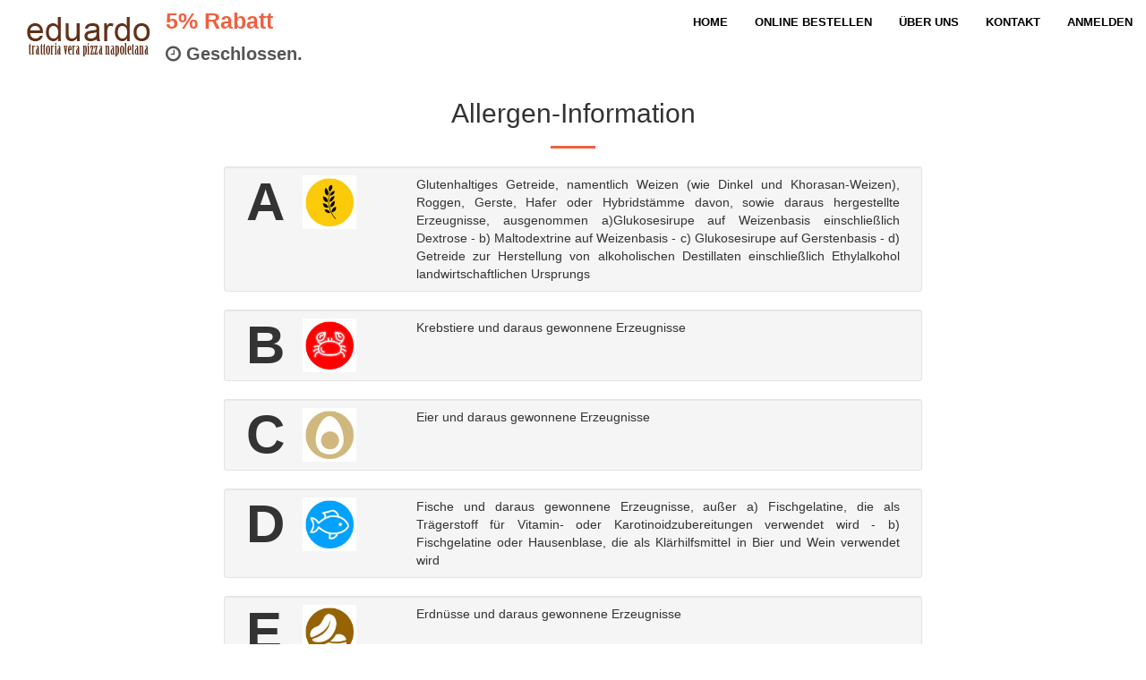

--- FILE ---
content_type: text/html; charset=utf-8
request_url: https://bestellen.pizzeria-eduardo.at/allergene
body_size: 9411
content:
<!DOCTYPE html>
<html lang="de">
	<head>
        <title> - Pizzeria Eduardo | Pizza bestellen | 1030 Wien | Lieferservice da-eduardo.essimo.io</title>
<link rel="icon" type="image/x-icon" href="https://bestellen.pizzeria-eduardo.at/assets/img/favicon.ico">
<meta https-equiv="Content-type" content="text/html; charset=utf-8">
<meta https-equiv="Content-language" content="de">
<meta name="google" value="notranslate">
<meta name="copyright" content="&copy; ">
<meta name="description" content="Isst dein Hunger Pizza? Bestell' bei Pizzeria Eduardo aus 1030 Wien zu fairen Preisen über deinen neuen & heimischen Lieferservice pizzeria-eduardo.essimo.io | #essimo #heimisch #fair #gönndir #speisekarte">
<meta name="keywords" content=", http://bestellen.pizzeria-eduardo.at/, 1030, Wien, pizzeria eduardo wien, pizza pizzeria eduardo, pizza eduardo, pizzeria eduardo, pizzeria pizzeria eduardo, daeduardo wien, pizzeria 1030, pizza 1030, bestellen 1030, jetzt bestellen, online bestellen, essen bestellen, essen bestellen wien, lieferservice wien, lieferdienst, lieferservice, pizza, burger, essimoaustria, das essen">
<meta name="robots" content="all">
<meta name="author" content="">
<meta name="viewport" content="width=device-width, initial-scale=1.0, maximum-scale=1, user-scalable=no">
<!--<meta https-equiv="cache-control" content="max-age=604800, s-maxage=604800, private" >-->
<meta https-equiv="cache-control" content="no-cache" >
<meta https-equiv="expires" content="-1" >    <input id="menu_hash" type="hidden" value="198c7b99bb3d18e66efb54b0b54e629ac65562e7">
    <!--<meta https-equiv="expires" content="0" />
            <meta https-equiv="expires" content="Tue, 01 Jan 1980 1:00:00 GMT" />-->
		<link rel="stylesheet" href="https://bestellen.pizzeria-eduardo.at/assets/css/normalize.min.css" type="text/css" charset="utf-8">

<link rel="stylesheet" href="https://bestellen.pizzeria-eduardo.at/assets/css/bootstrap.min.css" type="text/css">
<link rel="stylesheet" href="https://bestellen.pizzeria-eduardo.at/assets/css/font-awesome/css/font-awesome.min.css">

<!-- Custom CSS -->
<link rel="stylesheet" href="https://bestellen.pizzeria-eduardo.at/assets/css/landing.css?v=7" type="text/css">
<link rel="stylesheet" href="https://bestellen.pizzeria-eduardo.at/assets/css/style-new.css?v=7" type="text/css">
<link rel="stylesheet" href="https://bestellen.pizzeria-eduardo.at/assets/css/new.css?v=7" type="text/css">

<!-- LOAD CUSTOM CSS -->
<link rel="stylesheet" href="https://bestellen.pizzeria-eduardo.at/customer/bestellen.pizzeria-eduardo.at/assets/css/style.css?v=7" type="text/css">

		<script src="https://bestellen.pizzeria-eduardo.at/assets/js/jquery214.min.js" type="text/javascript" defer="defer"></script>
<script src="https://bestellen.pizzeria-eduardo.at/assets/js/jquery-ui.min.js" type="text/javascript" charset="utf-8" defer="defer"></script>
<script src="https://bestellen.pizzeria-eduardo.at/assets/js/modernizr-2.8.3.min.js" type="text/javascript" charset="utf-8" defer="defer"></script>
<script src="https://bestellen.pizzeria-eduardo.at/customer/bestellen.pizzeria-eduardo.at/assets/js/app.js" type="text/javascript" charset="utf-8" defer="defer"></script>
		

		<!-- HTML5 shim and Respond.js for IE8 support of HTML5 elements and media queries -->
		<!-- WARNING: Respond.js doesn't work if you view the page via file:// -->
		<!--[if lt IE 9]>
		  <script src="https://oss.maxcdn.com/html5shiv/3.7.2/html5shiv.min.js"></script>
		  <script src="https://oss.maxcdn.com/respond/1.4.2/respond.min.js"></script>
		<![endif]-->
        			
	</head>
<body id="page-top" style="display: flex; flex-direction: column;">

		
	
<nav id="mainNav" class="navbar navbar-default navbar-fixed-top" >
        <div class="container-fluid">
        <!-- Brand and toggle get grouped for better mobile display -->
        <div class="navbar-header">
                        <a id="restaurant-logo" class="navbar-brand" href="/"><img src="https://bestellen.pizzeria-eduardo.at/customer/bestellen.pizzeria-eduardo.at/assets/images/logos/logo.png?v=7" /></a>
                                    <span class="discount-wrap">
                <span class="discount-number discount--bolder">5% Rabatt </span>
                <span class="discount-text discount--bold">
                <i class="fa fa-clock-o"></i>
                 Geschlossen.            </span>
            </span>
            
                        <button type="button" class="navbar-toggle collapsed nav-menu-toggle" data-toggle="collapse" data-target="#bs-example-navbar-collapse-1">
                <span class="toggle-open">
                    <span class="sr-only">Toggle navigation</span>
                    <span class="icon-bar"></span>
                    <span class="icon-bar"></span>
                    <span class="icon-bar"></span>
                </span>
                <i class="fa fa-close toggle-close"></i>
            </button>
        </div>
        <!-- Collect the nav links, forms, and other content for toggling -->
        <div class="collapse navbar-collapse" id="bs-example-navbar-collapse-1">
            <ul class="nav navbar-nav navbar-right">
                <li  class="hide-on-medium-up">
                                            <a href="#" data-toggle="modal" data-target="#restaurant-modal">Restaurant Information <i class="fa fa-info"></i></a>
                                    </li>

                <li class="">
                    <a href="https://bestellen.pizzeria-eduardo.at">Home</a>
                </li>
                                <li class="">
                    <a href="/essen-bestellen">Online bestellen</a>
                </li>

                                                    <li class="">
                        <a href="/uber-uns">Über Uns</a>
                    </li>
                                                <li class="">
                    <a href="/kontakt">Kontakt</a>
                </li>

                                    <li id="login-modal-btn">
                        <a href="#" data-toggle="modal" data-target="#login-modal"  data-value="1">Anmelden</a>
                    </li>
                                
                    <hr class="hide-on-medium-up">
                    <li class="hide-on-medium-up">
                        <a href="/impressum" class="footer-link">Impressum</a>
                    </li>
                    <li class="hide-on-medium-up">
                        <a href="/datenschutz" class="footer-link">Datenschutzbestimmungen</a>
                    </li>
                    <li class="hide-on-medium-up">
                        <a href="/allergene" class="footer-link">Allergene</a>
                    </li>
                    <li class="hide-on-medium-up">
                        <a href="#" data-toggle="modal" data-target="#agbs-modal">AGB</a>
                    </li>

                    <hr class="hide-on-medium-up">
                    <p class="copyright-text pull-right hide-on-medium-up">Design by <a href="http://www.essimo.at" target="_blank"><img src="/assets/img/essimo.png" height="15" /></a></p>
                    <p class="copyright-text pull-left hide-on-medium-up">© 2026                        Pizzeria Eduardo 1030 Wien</p>
            </ul>
        </div>
        <!-- /.navbar-collapse -->
    </div>
    <!-- /.container-fluid -->
    
</nav>	
	<section id="allergen-section">
    <div class="container">
        <div class="row">
            <div class="col-lg-8 col-lg-offset-2 text-center">
                <h2 class="section-heading">Allergen-Information</h2>
                <hr class="primary">
            </div>
        </div>
    </div>
    <div class="container">
        <div class="row allergens-container">
            <div id="allergen-a" class="allergen well well-sm col-lg-8 col-lg-offset-2 col-md-8 col-md-offset-2 col-sm-10 col-sm-offset-1 col-xs-10 col-xs-offset-1">
            	<div class="col-lg-1 col-md-1 col-sm-2 col-lg-offset-0 col-md-offset-0 col-sm-offset-3 col-xs-2 col-xs-offset-3 letter">
                    A                </div>
                <div class="col-lg-2 col-md-2 col-sm-5 col-xs-5 img">
                    <img src="https://bestellen.pizzeria-eduardo.at/assets/img/allergens/A.jpg" alt="" />
                </div>
                <div class="col-lg-9 col-md-9 col-sm-12 col-xs-12 text">
					Glutenhaltiges Getreide, namentlich Weizen (wie Dinkel und Khorasan-Weizen), Roggen, Gerste, Hafer oder Hybridstämme davon, sowie daraus hergestellte Erzeugnisse, ausgenommen a)Glukosesirupe auf Weizenbasis einschließlich Dextrose - b) Maltodextrine auf Weizenbasis - c) Glukosesirupe auf Gerstenbasis - d) Getreide zur Herstellung von alkoholischen Destillaten einschließlich Ethylalkohol landwirtschaftlichen Ursprungs               
				</div>
            </div>
            <div id="allergen-b" class="allergen well well-sm col-lg-8 col-lg-offset-2 col-md-8 col-md-offset-2 col-sm-10 col-sm-offset-1 col-xs-10 col-xs-offset-1">
                <div class="col-lg-1 col-md-1 col-sm-2 col-lg-offset-0 col-md-offset-0 col-sm-offset-3 col-xs-2 col-xs-offset-3 letter">
                    B                </div>
                <div class="col-lg-2 col-md-2 col-sm-5 col-xs-5 img">
                    <img src="https://bestellen.pizzeria-eduardo.at/assets/img/allergens/B.jpg" alt="" />
                </div>
                <div class="col-lg-9 col-md-9 col-sm-12 col-xs-12 text">
					Krebstiere und daraus gewonnene Erzeugnisse               
				</div>
            </div>
            <div id="allergen-c" class="allergen well well-sm col-lg-8 col-lg-offset-2 col-md-8 col-md-offset-2 col-sm-10 col-sm-offset-1 col-xs-10 col-xs-offset-1">
                <div class="col-lg-1 col-md-1 col-sm-2 col-lg-offset-0 col-md-offset-0 col-sm-offset-3 col-xs-2 col-xs-offset-3 letter">
                    C                </div>
                <div class="col-lg-2 col-md-2 col-sm-5 col-xs-5 img">
                    <img src="https://bestellen.pizzeria-eduardo.at/assets/img/allergens/C.jpg" alt="" />
                </div>
                <div class="col-lg-9 col-md-9 col-sm-12 col-xs-12 text">
					Eier und daraus gewonnene Erzeugnisse               
				</div>
            </div>
            <div id="allergen-d" class="allergen well well-sm col-lg-8 col-lg-offset-2 col-md-8 col-md-offset-2 col-sm-10 col-sm-offset-1 col-xs-10 col-xs-offset-1">
                <div class="col-lg-1 col-md-1 col-sm-2 col-lg-offset-0 col-md-offset-0 col-sm-offset-3 col-xs-2 col-xs-offset-3 letter">
                    D                </div>
                <div class="col-lg-2 col-md-2 col-sm-5 col-xs-5 img">
                    <img src="https://bestellen.pizzeria-eduardo.at/assets/img/allergens/D.jpg" alt="" />
                </div>
                <div class="col-lg-9 col-md-9 col-sm-12 col-xs-12 text">
					Fische und daraus gewonnene Erzeugnisse, außer a) Fischgelatine, die als Trägerstoff für Vitamin- oder Karotinoidzubereitungen verwendet wird - b) Fischgelatine oder Hausenblase, die als Klärhilfsmittel in Bier und Wein verwendet wird               
				</div>
            </div>
            <div id="allergen-e" class="allergen well well-sm col-lg-8 col-lg-offset-2 col-md-8 col-md-offset-2 col-sm-10 col-sm-offset-1 col-xs-10 col-xs-offset-1">
                <div class="col-lg-1 col-md-1 col-sm-2 col-lg-offset-0 col-md-offset-0 col-sm-offset-3 col-xs-2 col-xs-offset-3 letter">
                    E                </div>
                <div class="col-lg-2 col-md-2 col-sm-5 col-xs-5 img">
                    <img src="https://bestellen.pizzeria-eduardo.at/assets/img/allergens/E.jpg" alt="" />
                </div>
                <div class="col-lg-9 col-md-9 col-sm-12 col-xs-12 text">
					Erdnüsse und daraus gewonnene Erzeugnisse               
				</div>
            </div>
            <div id="allergen-f" class="allergen well well-sm col-lg-8 col-lg-offset-2 col-md-8 col-md-offset-2 col-sm-10 col-sm-offset-1 col-xs-10 col-xs-offset-1">
                <div class="col-lg-1 col-md-1 col-sm-2 col-lg-offset-0 col-md-offset-0 col-sm-offset-3 col-xs-2 col-xs-offset-3 letter">
                    F                </div>
                <div class="col-lg-2 col-md-2 col-sm-5 col-xs-5 img">
                    <img src="https://bestellen.pizzeria-eduardo.at/assets/img/allergens/F.jpg" alt="" />
                </div>
                <div class="col-lg-9 col-md-9 col-sm-12 col-xs-12 text">
					Sojabohnen und daraus gewonnene Erzeugnisse, außer a) vollständig raffiniertes Sojabohnenöl und -fett - b) natürliche gemischte Tocopherole (E306), natürliches D-alpha-Tocopherol, natürliches D-alpha-Tocopherolacetat, natürliches D-alpha-Tocopherolsukzinat aus Sojabohnenquellen - c) aus pflanzlichen Ölen gewonnene Phytosterine und Phytosterinester aus Sojabohnenquellen - d) aus Pflanzenölsterinen gewonnene Phytostanolester aus Sojabohnenquellen               
				</div>
            </div>
            <div id="allergen-g" class="allergen well well-sm col-lg-8 col-lg-offset-2 col-md-8 col-md-offset-2 col-sm-10 col-sm-offset-1 col-xs-10 col-xs-offset-1">
                <div class="col-lg-1 col-md-1 col-sm-2 col-lg-offset-0 col-md-offset-0 col-sm-offset-3 col-xs-2 col-xs-offset-3 letter">
                    G                </div>
                <div class="col-lg-2 col-md-2 col-sm-5 col-xs-5 img">
                    <img src="https://bestellen.pizzeria-eduardo.at/assets/img/allergens/G.jpg" alt="" />
                </div>
                <div class="col-lg-9 col-md-9 col-sm-12 col-xs-12 text">
					Milch und daraus gewonnene Erzeugnisse (einschließlich Laktose), außer a) Molke zur Herstellung von alkoholischen Destillaten einschließlich Ethylalkohol landwirtschaftlichen Ursprungs - b) Lactit               
				</div>
            </div>
            <div id="allergen-h" class="allergen well well-sm col-lg-8 col-lg-offset-2 col-md-8 col-md-offset-2 col-sm-10 col-sm-offset-1 col-xs-10 col-xs-offset-1">
                <div class="col-lg-1 col-md-1 col-sm-2 col-lg-offset-0 col-md-offset-0 col-sm-offset-3 col-xs-2 col-xs-offset-3 letter">
                    H                </div>
                <div class="col-lg-2 col-md-2 col-sm-5 col-xs-5 img">
                    <img src="https://bestellen.pizzeria-eduardo.at/assets/img/allergens/H.jpg" alt="" />
                </div>
                <div class="col-lg-9 col-md-9 col-sm-12 col-xs-12 text">
					Schalenfrüchte, namentlich Mandeln (Amygdalus communis L.), Haselnüsse (Corylus avellana), Walnüsse (Juglans regia), Kaschunüsse (Anacardium occidentale), Pecannüsse (Carya illinoiesis (Wangenh.) K. Koch), Paranüsse (Bertholletia excelsa), Pistazien (Pistacia vera), Macadamia- oder Queenslandnüsse (Macadamia ternifolia) sowie daraus gewonnene Erzeugnisse, außer Nüssen zur Herstellung von alkoholischen Destillaten einschließlich Ethylalkohol landwirtschaftlichen Ursprungs               
				</div>
            </div>
            <div id="allergen-l" class="allergen well well-sm col-lg-8 col-lg-offset-2 col-md-8 col-md-offset-2 col-sm-10 col-sm-offset-1 col-xs-10 col-xs-offset-1">
                <div class="col-lg-1 col-md-1 col-sm-2 col-lg-offset-0 col-md-offset-0 col-sm-offset-3 col-xs-2 col-xs-offset-3 letter">
                    L                </div>
                <div class="col-lg-2 col-md-2 col-sm-5 col-xs-5 img">
                    <img src="https://bestellen.pizzeria-eduardo.at/assets/img/allergens/L.jpg" alt="" />
                </div>
                <div class="col-lg-9 col-md-9 col-sm-12 col-xs-12 text">
					Sellerie und daraus gewonnene Erzeugnisse               
				</div>
            </div>
            <div id="allergen-m" class="allergen well well-sm col-lg-8 col-lg-offset-2 col-md-8 col-md-offset-2 col-sm-10 col-sm-offset-1 col-xs-10 col-xs-offset-1">
                <div class="col-lg-1 col-md-1 col-sm-2 col-lg-offset-0 col-md-offset-0 col-sm-offset-3 col-xs-2 col-xs-offset-3 letter">
                    M                </div>
                <div class="col-lg-2 col-md-2 col-sm-5 col-xs-5 img">
                    <img src="https://bestellen.pizzeria-eduardo.at/assets/img/allergens/M.jpg" alt="" />
                </div>
                <div class="col-lg-9 col-md-9 col-sm-12 col-xs-12 text">
					Senf und daraus gewonnene Erzeugnisse               
				</div>
            </div>
            <div id="allergen-n" class="allergen well well-sm col-lg-8 col-lg-offset-2 col-md-8 col-md-offset-2 col-sm-10 col-sm-offset-1 col-xs-10 col-xs-offset-1">
                <div class="col-lg-1 col-md-1 col-sm-2 col-lg-offset-0 col-md-offset-0 col-sm-offset-3 col-xs-2 col-xs-offset-3 letter">
                    N                </div>
                <div class="col-lg-2 col-md-2 col-sm-5 col-xs-5 img">
                    <img src="https://bestellen.pizzeria-eduardo.at/assets/img/allergens/N.jpg" alt="" />
                </div>
                <div class="col-lg-9 col-md-9 col-sm-12 col-xs-12 text">
					Sesamsamen und daraus gewonnene Erzeugnisse               
				</div>
            </div>
            <div id="allergen-o" class="allergen well well-sm col-lg-8 col-lg-offset-2 col-md-8 col-md-offset-2 col-sm-10 col-sm-offset-1 col-xs-10 col-xs-offset-1">
                <div class="col-lg-1 col-md-1 col-sm-2 col-lg-offset-0 col-md-offset-0 col-sm-offset-3 col-xs-2 col-xs-offset-3 letter">
                    O                </div>
                <div class="col-lg-2 col-md-2 col-sm-5 col-xs-5 img">
                    <img src="https://bestellen.pizzeria-eduardo.at/assets/img/allergens/O.jpg" alt="" />
                </div>
                <div class="col-lg-9 col-md-9 col-sm-12 col-xs-12 text">
					Schwefeldioxid und Sulphite in Konzentrationen von mehr als 10 mg/kg oder 10 mg/l als insgesamt vorhandenes SO 2 , die für verzehrfertige oder gemäß den Anweisungen des Herstellers in den ursprünglichen Zustand zurückgeführte Erzeugnisse zu berechnen sind               
				</div>
            </div>
            <div id="allergen-p" class="allergen well well-sm col-lg-8 col-lg-offset-2 col-md-8 col-md-offset-2 col-sm-10 col-sm-offset-1 col-xs-10 col-xs-offset-1">
                <div class="col-lg-1 col-md-1 col-sm-2 col-lg-offset-0 col-md-offset-0 col-sm-offset-3 col-xs-2 col-xs-offset-3 letter">
                    P                </div>
                <div class="col-lg-2 col-md-2 col-sm-5 col-xs-5 img">
                    <img src="https://bestellen.pizzeria-eduardo.at/assets/img/allergens/P.jpg" alt="" />
                </div>
                <div class="col-lg-9 col-md-9 col-sm-12 col-xs-12 text">
					Lupinen und daraus gewonnene Erzeugnisse				</div>
            </div>
            <div id="allergen-r" class="allergen well well-sm col-lg-8 col-lg-offset-2 col-md-8 col-md-offset-2 col-sm-10 col-sm-offset-1 col-xs-10 col-xs-offset-1">
                <div class="col-lg-1 col-md-1 col-sm-2 col-lg-offset-0 col-md-offset-0 col-sm-offset-3 col-xs-2 col-xs-offset-3 letter">
                    R                </div>
                <div class="col-lg-2 col-md-2 col-sm-5 col-xs-5 img">
                    <img src="https://bestellen.pizzeria-eduardo.at/assets/img/allergens/R.jpg" alt="" />
                </div>
                <div class="col-lg-9 col-md-9 col-sm-12 col-xs-12 text">
					Weichtiere und daraus gewonnene Erzeugnisse               
				</div>
            </div>
            <div id="allergen-x" class="allergen well well-sm col-lg-8 col-lg-offset-2 col-md-8 col-md-offset-2 col-sm-10 col-sm-offset-1 col-xs-10 col-xs-offset-1">
                <div class="col-lg-1 col-md-1 col-sm-2 col-lg-offset-0 col-md-offset-0 col-sm-offset-3 col-xs-2 col-xs-offset-3 letter">
                    X                </div>
                <div class="col-lg-2 col-md-2 col-sm-5 col-xs-5 img">
                    <img src="https://bestellen.pizzeria-eduardo.at/assets/img/allergens/X.jpg" alt="" />
                </div>
                <div class="col-lg-9 col-md-9 col-sm-12 col-xs-12 text">
					keine Allergene               
				</div>
            </div>
            <div id="allergen-y" class="allergen well well-sm col-lg-8 col-lg-offset-2 col-md-8 col-md-offset-2 col-sm-10 col-sm-offset-1 col-xs-10 col-xs-offset-1">
                <div class="col-lg-1 col-md-1 col-sm-2 col-lg-offset-0 col-md-offset-0 col-sm-offset-3 col-xs-2 col-xs-offset-3 letter">
                    Y                </div>
                <div class="col-lg-2 col-md-2 col-sm-5 col-xs-5 img">
                    <img src="https://bestellen.pizzeria-eduardo.at/assets/img/allergens/Y.jpg" alt="" />
                </div>
                <div class="col-lg-9 col-md-9 col-sm-12 col-xs-12 text">
					keine Angaben               
				</div>
            </div>
             <!--<div id="allergen-s1" class="allergen well well-sm col-lg-8 col-lg-offset-2 col-md-8 col-md-offset-2 col-sm-10 col-sm-offset-1 col-xs-10 col-xs-offset-1">
                <div class="col-lg-1 col-md-1 col-sm-2 col-lg-offset-0 col-md-offset-0 col-sm-offset-3 col-xs-2 col-xs-offset-3 letter">
                    S1                </div>
                <div class="col-lg-2 col-md-2 col-sm-5 col-xs-5 img">
                    <img src="https://bestellen.pizzeria-eduardo.at/assets/img/allergens/S1.jpg" alt="" />
                </div>
                <div class="col-lg-9 col-md-9 col-sm-12 col-xs-12 text">
					Scharf Mild               
				</div>
            </div>
           <div id="allergen-s2" class="allergen well well-sm col-lg-8 col-lg-offset-2 col-md-8 col-md-offset-2 col-sm-10 col-sm-offset-1 col-xs-10 col-xs-offset-1">
                <div class="col-lg-1 col-md-1 col-sm-2 col-lg-offset-0 col-md-offset-0 col-sm-offset-3 col-xs-2 col-xs-offset-3 letter">
                    S2                </div>
                <div class="col-lg-2 col-md-2 col-sm-5 col-xs-5 img">
                    <img src="https://bestellen.pizzeria-eduardo.at/assets/img/allergens/S2.jpg" alt="" />
                </div>
                <div class="col-lg-9 col-md-9 col-sm-12 col-xs-12 text">
					Scharf Medium               
				</div>
            </div>
            <div id="allergen-s3" class="allergen well well-sm col-lg-8 col-lg-offset-2 col-md-8 col-md-offset-2 col-sm-10 col-sm-offset-1 col-xs-10 col-xs-offset-1">
                <div class="col-lg-1 col-md-1 col-sm-2 col-lg-offset-0 col-md-offset-0 col-sm-offset-3 col-xs-2 col-xs-offset-3 letter">
                    S3                </div>
                <div class="col-lg-2 col-md-2 col-sm-5 col-xs-5 img">
                    <img src="https://bestellen.pizzeria-eduardo.at/assets/img/allergens/S3.jpg" alt="" />
                </div>
                <div class="col-lg-9 col-md-9 col-sm-12 col-xs-12 text">
					Scharf Hot               
				</div>
            </div>
            <div id="allergen-v" class="allergen well well-sm col-lg-8 col-lg-offset-2 col-md-8 col-md-offset-2 col-sm-10 col-sm-offset-1 col-xs-10 col-xs-offset-1">
                <div class="col-lg-1 col-md-1 col-sm-2 col-lg-offset-0 col-md-offset-0 col-sm-offset-3 col-xs-2 col-xs-offset-3 letter">
                    V                </div>
                <div class="col-lg-2 col-md-2 col-sm-5 col-xs-5 img">
                    <img src="https://bestellen.pizzeria-eduardo.at/assets/img/allergens/V.jpg" alt="" />
                </div>
                <div class="col-lg-9 col-md-9 col-sm-12 col-xs-12 text">
					Vegan               
				</div>
            </div>
            <div id="allergen-w" class="allergen well well-sm col-lg-8 col-lg-offset-2 col-md-8 col-md-offset-2 col-sm-10 col-sm-offset-1 col-xs-10 col-xs-offset-1">
                <div class="col-lg-1 col-md-1 col-sm-2 col-lg-offset-0 col-md-offset-0 col-sm-offset-3 col-xs-2 col-xs-offset-3 letter">
                    W                </div>
                <div class="col-lg-2 col-md-2 col-sm-5 col-xs-5 img">
                    <img src="https://bestellen.pizzeria-eduardo.at/assets/img/allergens/W.jpg" alt="" />
                </div>
                <div class="col-lg-9 col-md-9 col-sm-12 col-xs-12 text">
					Halal               
				</div>
            </div>-->
            
            
        </div>
    </div>
    
</section>

	<footer class="footer">
    <div class="container">
        <div class="row">
            <nav id="nav-footer">
                <ul>
                    <li>
                        <a href="/impressum" class="footer-link">Impressum</a>
                    </li>
                    |
                    <li>
                        <a href="/datenschutz" class="footer-link">Datenschutzbestimmungen</a>
                    </li>
                    |
                    <li>
                        <a href="/allergene" class="footer-link">Allergene</a>
                    </li>
                    |
                    <li>
                        <a href="#" data-toggle="modal" data-target="#agbs-modal" class="footer-link">AGB</a>
                    </li>

                </ul>
                <p class="footer-info">
                    <span id="designed-by" class="pull-right">Design by <a href="http://www.essimo.at" target="_blank"><img src="/assets/img/essimo.png" height="15" /></a></span>
                    <span id="copyright" class="pull-left">
                        © 2026 Pizzeria Eduardo 1030 Wien</span>
                        
        <a href="https://apps.apple.com/us/app/pizzeria-eduardo-wien/id1558006196">
        <img src="/assets/img/storebadges/app_store_30.png?v=7" alt="Apple Store" height="30" class="footer-info__app--link">
    </a>
            <a href="https://play.google.com/store/apps/details?id=at.essimo.lieferservice.pizzeriaeduardo.at.android">
        <img src="/assets/img/storebadges/google_play_30.png?v=7" alt="Google Play" height="30" class="footer-info__app--link">
    </a>
                    </p>

            </nav>
        </div>
    </div>
    <!-- TODO: check this modal handling -->
                <div class="modal fade" id="login-modal" tabindex="-1" role="dialog" aria-labelledby="login-modal-label">
            <div class="modal-dialog modal-sm" role="document">
                <div class="modal-content">
                    <div class="modal-header">
                        <button type="button" class="close" data-dismiss="modal" aria-label="Close">
                            <span aria-hidden="true">&times;</span>
                        </button>
                        <h3 class="modal-title" id="login-modal-label">Melde dich an!</h3>
                    </div>
                    <div class="modal-body">
                        <div class="login-wrapper-modal">
                            <form id="login-form" class="form-horizontal" accept-charset="utf-8">
                                <div id="pass-send-label" class="form-group has-feedback hidden" >
                                    <p>Du erhälst ein neues Passwort an deine E-Mail geschickt.</p>
                                </div>
                                <div class="form-group has-feedback">
                                    <input type="text" name="username" id="username" class="form-control input" required="required" placeholder="Email"/>
                                </div>
                                <div id="request-pw-wrap" class="hidden">
                                    <div class="form-group has-feedback">
                                        <p id="pass-sent-label">Dein Passwort wurde erfolgreich zurückgesetzt. Prüfe bitte dein E-mail-Postfach.</p>
                                    </div>
                                    <div class="form-group">
                                        <button type="button" id="back-to-login" class="btn btn-info btn-block">Jetzt anmelden</button>
                                    </div>
                                </div>
                                <div id="hide-it">
                                    <div class="form-group has-feedback">
                                        <input type="password" name="password" id="password" class="form-control input"  required="required" placeholder="Passwort"/>
                                    </div>
                                    <div class="form-group has-feedback">
                                        <p><a href="#" id="forgot-pass-link" class="pull-right">Passwort vergessen?</a></p>
                                    </div>
                                    <div class="form-group">
                                        <button type="button" class="btn btn-info pull-right" id="login-button">Anmelden</button>
                                    </div>
                                </div>
                                <div class="form-group">
                                    <button type="button" id="pw-forgot-button" class="btn btn-info btn-block pull-right hidden">Anfordern</button>
                                </div>
                                <div id="change-pw-wrap" class="hidden">
                                    <strong>Passwort aus der E-Mail:</strong>
                                    <div class="form-group has-feedback">
                                        <input type="password" name="password_old" value="" id="password_old" class="form-control input" placeholder="Altes Passwort"/>
                                    </div>
                                    <strong>Bitte gib hier dein neues Passwort ein:</strong>
                                    <div class="form-group has-feedback">
                                        <input type="password" name="password_new" value="" id="password_new" class="form-control input" placeholder="Neues Passwort"/>
                                    </div>
                                    <div class="form-group has-feedback">
                                        <input type="password" name="password_new_confirm" value="" id="password_new_confirm" class="form-control input" placeholder="Neues Passwort wiederholen"/>
                                    </div>
                                    <div class="form-group">
                                        <button type="button" id="pw-change-button" class="btn btn-default btn-block pull-right">Speichern</button>
                                    </div>
                                </div>
                            </form>
                            <p id="info-one"></p>
                        </div>
                    </div>
                    <div class="modal-footer">
                        <p>
                            Die Registrierung erfolgt bei deiner ersten Bestellung.
                        </p>
                    </div>
                </div>
            </div>
        </div>
        <div class="modal fade" id="agbs-modal" tabindex="-1" role="dialog" aria-labelledby="agbs-modal-label">
        <div class="modal-dialog modal-lg" role="document">
            <div class="modal-content">
                <div class="modal-header">
                    <button type="button" class="close" data-dismiss="modal" aria-label="Close">
                        <span aria-hidden="true">&times;</span>
                    </button>
                    <h2 class="modal-title" id="agbs-modal-label">Allgemeine Geschäfts- und Websitenutzungsbedingungen</h2>
                </div>
                <div class="modal-body">
                    <div class="cont-wrapper">
                        <p id="agb-notice" class="bg-warning">

<strong>Mit der Nutzung dieser Seite akzeptieren Sie die folgenden Nutzungsbedingungen:</strong>
</p><br />

<strong>§ 1 Geltungsbereich</strong><br />
1.	Diese Allgemeinen Geschäftsbedingungen (AGB) gelten für Rechtsbeziehungen zwischen dem Kunden und der Firma Di Grillo & Karahan Gastronomiebetriebs GmbH, nachfolgend  genannt. Als Kunde im Sinne der AGB gelten Verbraucher wie auch Unternehmer.<br />
2.	Abweichende Bedingungen des Kunden erkennt die  nur an, wenn ihrer Geltung ausdrücklich zugestimmt worden ist.<br />
3.	Das Liefergebiet umfasst das Stadtgebiet Wien, welches wie folgt definiert wird: siehe https://bestellen.pizzeria-eduardo.at unter Kontakt. Lieferungen außerhalb dieses Gebietes erfolgen nach Ermessen der .
<br /><br />
<strong>§ 2 Rechtswahl und Gerichtsstand</strong><br />
1.	Als anwendbares Recht gilt ausschließlich österreichisches Recht. Das UN-Kaufrecht wird vollständig ausgeschlossen. Die Vertragssprache ist ausschließlich Deutsch.<br />
2.	Sofern der Kunde kein Verbraucher ist, wird Wien als ausschließlicher Gerichtstand für alle Streitigkeiten, die aus diesem Rechtsgeschäft entstehen, vereinbart.
<br /><br />
<strong>§ 3 Zustandekommen des Vertrages</strong><br />
1.	Bei den Angeboten, Informationen und Daten der Seite https://bestellen.pizzeria-eduardo.at handelt es sich nicht um eine Offerte im Sinne des § 861 ABGB, sie dienen ausschließlich als Aufforderung an den Kunden, selbst ein Angebot abzugeben („invitatio ad offerendum“).<br />
2.	Einen finalen Bindungswillen im Sinne der gesetzlichen Bestimmungen stellt hingegen der Unterpunkt „zur Kassa“ dar. Bestätigt der Kunde seinen Bestellwunsch durch Auswählen der Schaltfläche „Zahlungspflichtig bestellen“ im Rahmen der Auftragsabwicklung, so ist dies als Annahme zu werten, welche einen Werklieferungsvertrag begründet.
<br /><br /> 
<strong>§ 4 Erfüllungsort</strong><br />
1.	Bei Selbstabholung der Bestellung ist der Erfüllungsort der Lieferung und der Zahlung das Geschäftslokal der  in der Löwengasse.
2.	Werden die Speisen geliefert, befindet sich der Erfüllungsort bei der in der Bestellung angegebenen Adresse des Kunden.
<br /><br /> 
<strong>§ 5 Geschäftszeiten</strong><br />

Als Geschäftszeiten gelten: siehe https://bestellen.pizzeria-eduardo.at unter Kontakt. Dies sind die Ladenöffnungszeiten
<br /><br /> 
<strong>§ 6 Vergütungs- und Zahlungsbedingungen</strong><br />

im Falle von Selbstabholung oder Lieferung:<br />
1.	Die angebotenen Preise sind Tagespreise und gelten bis auf Widerruf.<br />
2.	Die Preise verstehen sich inkl. gesetzlicher Umsatzsteuer. <br />
3.	Die Rechnungssumme hat der Kunde bei Lieferung und Selbstabholung sofort und ohne Abzug in bar zu leisten.<br />
im Falle einer Lieferung:<br />
1.	Bei Online-Bestellung der Ware mit der Option „Bestellung liefern“ wird eine Zonenbezogene Zustellgebühr eingehoben, welche im ausgewiesenen Endbetrag unter „Summe“ inkludiert ist. (vgl. hierzu § 7 Lieferbedingungen)

<br /><br />
<strong>§ 7 Lieferbedingungen</strong><br />
1.	Die Lieferung durch  oder einem von  beauftragten Erfüllungsgehilfen erfolgt für Bestellungen, die während der in Absatz 2 definierten Lieferzeiten eingehen.<br />
2.	Lieferungen erfolgen von: siehe https://bestellen.pizzeria-eduardo.at unter Kontakt. Diese weichen von den Geschäftszeiten (vgl. hierzu § 5) ab. <br />
3.	Es ist möglich Vorbestellungen außerhalb der offiziellen Geschäftszeiten aufzugeben. Diese Bestellungen werden jedoch erst innerhalb der in Absatz 2 definierten Lieferzeiten erbracht.<br />
4.	Eine Hauszustellung erfolgt erst ab einem bestimmten Gesamtbestellwert der je nach Zone variieren kann, wobei eine Zonen abhängige Liefergebühr in Rechnung gestellt wird (vgl. hierzu § 6). Der Gesamtbestellwert versteht sich inklusive der Liefergebühr.<br />
5.	Eine Lieferung erfolgt nur innerhalb von Wien. Die genaue räumliche Eingrenzung ist im Geltungsbereich unter § 1 Abs. 3 zu finden.<br />
6.	Die Lieferung gilt mit Übergabe der Ware an den Kunden als zugestellt. Sollte der Kunde die Übergabe, auch unverschuldet, nicht annehmen oder annehmen können, so bestehen keine Ansprüche des Kunden gegenüber . Den Kunden trifft zwar generell keine Annahmepflicht, jedoch hat er nach wie vor das Entgelt zu entrichten.
<br /><br /> 
<strong>§ 8 Ablehnung der Bestellung</strong><br />
1.	Eine Ablehnung der Bestellung ist grundsätzlich nicht vorgesehen, kann jedoch auf Grund außergewöhnlicher Umstände (höhere Gewalt) notwendig werden. Sollte dies der Fall sein, dann wird der Kunde spätestens nach 20 Minuten über die Ablehnung der Bestellung informiert.<br />
2.	Außergewöhnliche Umstände sind jene Umstände, die die vertragsgemäße Erfüllung durch  erheblich behindern und aufgrund ihrer Natur oder Ursache von  nicht zu beherrschen sind.<br />
3.	Jedenfalls fallen unter Absatz 2 erhebliche Schäden an Gebäude oder Inventar, Umstände, die das Leben oder die Gesundheit der Mitarbeiter gefährden sowie solche, die eine Vertragserfüllung unmöglich machen (Stromausfall, Rohrbruch etc.).

<br /><br />
<strong>§ 9 Rücktrittsrecht</strong><br />

Für Verbraucher besteht kein Rücktrittsrecht, da der  verderbliche Lebensmittel verarbeitet und diese extra für den Kunden zubereitet werden (siehe § 5f Z 3 KSchG).
<br /><br /> 
<strong>§ 10 Datenschutz</strong><br />

Kundendaten werden gemäß der Datenschutzbestimmungen von  verwaltet.
 
<!--§ 12 Zugänglichkeit der Allgemeinen Geschäftsbedingungen

Die AGB des , welche integrierender Bestandteil einer jeden Auftragserteilung sind, werden auf der Internetseite des Anbieters als PDF-Dokument unter folgender Adresse zum Download angeboten und dem Benutzer so elektronisch zur Verfügung gestellt: [Link:AGB.pdf]
Zur Öffnung dieses Dokumentes ist der Acrobat Reader der Firma Adobe erforderlich, welcher kostenfrei über folgende Adresse in der aktuellen Form bezogen werden kann: http://get.adobe.com/de/reader/
-->
<br /><br />
<strong>§ 13 Salvatorische Klausel</strong><br />

Sollten sich einzelne Bestimmungen dieses Vertrages ganz oder teilweise als unwirksam oder undurchführbar erweisen oder infolge von Änderungen der Gesetzgebung nach Vertragsabschluss unwirksam oder undurchführbar werden, bleiben die übrigen Vertragsbestimmungen hiervon unberührt.<br />

                    </div>
                </div>
            </div>
        </div>
    </div>
    <div class="modal fade" id="restaurant-modal" tabindex="-1" role="dialog" aria-labelledby="agbs-modal-label">
        <div class="modal-dialog modal-lg" role="document">
            <div class="modal-content">
                <div class="modal-header">
                    <button type="button" class="close" data-dismiss="modal" aria-label="Close">
                        <span aria-hidden="true">&times;</span>
                    </button>
                    <h2 class="modal-title" id="agbs-modal-label">Restaurant Information</h2>
                </div>
                <div class="modal-body">
                    <div class="col-lg-6 col-md-6 col-sm-6 col-xs-12">
                        <div class='restaurant-info'><h5>Lieferzeiten:</h5><p>Montag<span class='delivery-time'>11:00 - 22:45 Uhr</span><br /></p><p>Dienstag<span class='delivery-time'>11:00 - 22:45 Uhr</span><br /></p><p class='delivery-time-active'>Mittwoch<span class='delivery-time'>11:00 - 22:45 Uhr</span><br /></p><p>Donnerstag<span class='delivery-time'>11:00 - 22:45 Uhr</span><br /></p><p>Freitag<span class='delivery-time'>11:00 - 22:45 Uhr</span><br /></p><p>Samstag<span class='delivery-time'>11:00 - 22:45 Uhr</span><br /></p><p>Sonntag<span class='delivery-time'>11:00 - 22:45 Uhr</span><br /></p><p>Feiertag<span class='delivery-time'>11:00 - 22:45 Uhr</span><br /></p></div>                    </div>
                    <div class="col-lg-6 col-md-6 col-sm-6 col-xs-12">
                        <div class='restaurant-info'><h5>Öffnungszeiten:</h5><p>Montag<span class='delivery-time'>11:00 - 22:30 Uhr</span><br /></p><p>Dienstag<span class='delivery-time'>11:00 - 22:30 Uhr</span><br /></p><p class='delivery-time-active'>Mittwoch<span class='delivery-time'>11:00 - 22:30 Uhr</span><br /></p><p>Donnerstag<span class='delivery-time'>11:00 - 22:30 Uhr</span><br /></p><p>Freitag<span class='delivery-time'>11:00 - 22:30 Uhr</span><br /></p><p>Samstag<span class='delivery-time'>11:00 - 22:30 Uhr</span><br /></p><p>Sonntag<span class='delivery-time'>11:00 - 22:30 Uhr</span><br /></p><p>Feiertag<span class='delivery-time'>11:00 - 22:30 Uhr</span><br /></p></div>                    </div>
                    <div class="col-lg-6 col-md-6 col-sm-6 col-xs-12">
                        <div class='restaurant-info'><h5>Lieferbezirke:</h5><span>1010, 1020 und 1030</span></div>                    </div>
                    <div class="col-lg-6 col-md-6 col-sm-6 col-xs-12">
                        <div class='restaurant-info'><h5>Zahlungsarten:</h5><img src="https://bestellen.pizzeria-eduardo.at/assets/img/payment/cash.png" alt="Barzahlung" class="pay-icon" data-toggle="tooltip" data-placement="top" title="Barzahlung"/><img src="https://bestellen.pizzeria-eduardo.at/assets/img/payment/maestro.png" alt="Bankomat"  class="pay-icon" data-toggle="tooltip" data-placement="top" title="Bankomat"/><img src="https://bestellen.pizzeria-eduardo.at/assets/img/payment/stripe.png" alt="Online-Zahlung"  class="pay-icon" data-toggle="tooltip" data-placement="top" title="Online-Zahlung"/></div>                    </div>
                    <div class="col-lg-6 col-md-6 col-sm-6 col-xs-12">
                        <div class='restaurant-info'><h5>Anschrift:</h5><p></p><p>Löwengasse 31/</p><p>A-1030 Wien</p><a href='tel:01 713 86 63'>Tel.: 01 713 86 63</a></div>                    </div>
                    <div class="col-lg-6 col-md-6 col-sm-6 col-xs-12">
                        <div class='restaurant-info'><h5>Gutscheine:</h5><img src="https://bestellen.pizzeria-eduardo.at/assets/img/coupons/sodexo.png" alt="Sodexo Gutscheine" class="coupon-icon" data-toggle="tooltip" data-placement="top" title="Sodexo Gutscheine"/><img src="https://bestellen.pizzeria-eduardo.at/assets/img/coupons/edenred.png" alt="Edenred Gutscheine"  class="coupon-icon" data-toggle="tooltip" data-placement="top" title="Edenred Gutscheine"/><img src="https://bestellen.pizzeria-eduardo.at/assets/img/coupons/magistrat.png" alt="Magistrat der Stadt Wien Gutscheine"  class="coupon-icon" data-toggle="tooltip" data-placement="top" title="Magistrat der Stadt Wien Gutscheine"/></div>                    </div>
                </div>
            </div>
        </div>
    </div>

</footer>
<!-- Plugin JavaScript -->
<script src="https://bestellen.pizzeria-eduardo.at/assets/js/validation.min.js" charset="utf-8" defer="defer"></script>
<script type="text/javascript" charset="utf-8">
    var getDeliveryfeeThresholdStatus = function() {
        return '0';
    }
    var getMainUrl = function() {
        return 'https://bestellen.pizzeria-eduardo.at';
    };
    var getDeliveryZones = function() {
        var data = '{"0":{"id":"1","name":"1010","minimumordervalue":"15","deliveryfee":"0","fix":"0","hold":"1"},"1":{"id":"2","name":"1020","minimumordervalue":"15","deliveryfee":"0","fix":"0","hold":"1"},"2":{"id":"3","name":"1030","minimumordervalue":"10","deliveryfee":"0","fix":"0","hold":"1"},"status":1}';
        return data;
    };
    var getZipcode = function() {
        var data = '';
        return data;
    };

    var getZipcodeFromGet = function() {
        var data = '';
        return data;
    };

    var setZipcodeAfterLoad = function(){
        let zipcode = getZipcodeFromGet();
        sendSelectedZipcode(zipcode);
    };
    var getDiscount = function() {
        var discount = '5';
        return discount;
    };
    var getDiscountTakeoutActive = function() {
        var discountTakeout = '0';
        return discountTakeout;
    };
    //var getDeliveryOptions = function() {
    //    var takeoutNow 			= '//',
    //        takeoutPreorder 	= '//',
    //        deliveryNow 		= '//',
    //        deliveryPreorder 	= '//',
    //        data 				= {};
    //    //alert('TN: '+takeoutNow+' TP: '+takeoutPreorder+' DN: '+deliveryNow+' DP: '+deliveryPreorder);
    //    if(deliveryNow == '0' && deliveryPreorder == '0') {
    //        MainBasket.setTakeout(true);
    //        //alert("takeout value: " + MainBasket.getTakeout());
    //    }
    //    data.takeoutNow 		= takeoutNow;
    //    data.takeoutPreorder	= takeoutPreorder;
    //    data.deliveryNow 		= deliveryNow;
    //    data.deliveryPreorder 	= deliveryPreorder;
    //    return data;
    //};
    var loadDeliveryTypeFromSession = function() {
        var deliveryTypeFromSession = '';
        console.log('deliveryTypeFromSession' + deliveryTypeFromSession);
        if(deliveryTypeFromSession) {
            $("#delivery-success").text('ABHOLUNG');
            MainBasket.setTakeout(true);
            updateTotalAmountUI();
            //getTotalAmount(MainData.getZipcodeFromStorage());
        } else {
            MainBasket.setTakeout(false);
        }

        return deliveryTypeFromSession;
    };
    var getDeliveryOptions = function() {
        var takeoutNow 			= '1',
            takeoutPreorder 	= '1',
            deliveryNow 		= '1',
            deliveryPreorder 	= '1',
            data 				= {};

        var deliveryTypeFromSession = '0';
        // console.log('deliveryTypeFromSession: ' + deliveryTypeFromSession);
        // console.log('deliveryNow: ' + deliveryNow);
        // console.log('deliveryPreorder: ' + deliveryPreorder);
        //alert('TN: '+takeoutNow+' TP: '+takeoutPreorder+' DN: '+deliveryNow+' DP: '+deliveryPreorder);
        if(deliveryTypeFromSession === '1' || (deliveryNow === '0' && deliveryPreorder === '0')) {
            // $("#delivery-success").text('ABHOLUNG');
            //
            // MainBasket.setTakeout(true);
            //console.log('INSIDE IF deliveryTypeFromSession');
            //alert("takeout value: " + MainBasket.getTakeout());
        }
        data.takeoutNow 		= takeoutNow;
        data.takeoutPreorder	= takeoutPreorder;
        data.deliveryNow 		= deliveryNow;
        data.deliveryPreorder 	= deliveryPreorder;
        data.deliveryTypeFromSession = deliveryTypeFromSession;
        return data;
    };
    var getRestaurantData = function() {
        var data = {};
        var lat = '48.208900';
        var lng = '16.392592';
        var name = 'Pizzeria Eduardo 1030 Wien';
        data.lat = lat;
        data.lng = lng;
        data.restaurantname = name;
        return data;
    };
    window.fuzzyAddressMatchAllowMissing = '1';
    window.addEventListener('load', function() {
        loadDeliveryTypeFromSession();

        setZipcodeAfterLoad();

        var deleteCookies = true;

        function deleteAllCookies() {

            var cookies = document.cookie.split(";");

            for (var i = 0; i < cookies.length; i++) {
                var cookie = cookies[i];
                var eqPos = cookie.indexOf("=");
                var name = eqPos > -1 ? cookie.substr(0, eqPos) : cookie;
            }

        }
        function clearListCookies()
        {
            if(isDeleteCookies()) {
                var cookies = document.cookie.split(";");
                for (var i = 0; i < cookies.length; i++)
                {
                    var spcook =  cookies[i].split("=");
                    deleteCookie(spcook[0]);
                }
                document.cookie = "cookies=deleted; expires=Thu, 1 Jul 2021 12:00:00 UTC; domain=.essimo.io; path=/";

            }
            function isDeleteCookies() {
                var cookies = document.cookie.split(";");
                for (var i = 0; i < cookies.length; i++)
                {
                    var spcook =  cookies[i].split("=");
                    if (spcook[0] === 'cookies') {
                        return false;
                    }
                }

                return true;
            }
            function deleteCookie(cookiename)
            {
                var d = new Date();
                d.setDate(d.getDate() - 1);
                var expires = ";expires="+d;
                var name=cookiename;
                //alert(name);
                var value="";
                document.cookie = name + "=" + value + expires + "; path=/";
            }


        }
        deleteAllCookies();
        if(window.location.hostname === 'test.essimo.io' && deleteCookies) {
            clearListCookies();

            // (function () {
            //     var cookies = document.cookie.split("; ");
            //     for (var c = 0; c < cookies.length; c++) {
            //         var d = window.location.hostname.split(".");
            //         while (d.length > 0) {
            //             var cookieBase = encodeURIComponent(cookies[c].split(";")[0].split("=")[0]) + '=; expires=Thu, 01-Jan-1970 00:00:01 GMT; domain=' + d.join('.') + ' ;path=';
            //             var p = location.pathname.split('/');
            //             document.cookie = cookieBase + '/';
            //             while (p.length > 0) {
            //                 document.cookie = cookieBase + p.join('/');
            //                 p.pop();
            //             }
            //             ;
            //             d.shift();
            //         }
            //     }
            // })();


        }
    });
</script>


	<script type="text/javascript" charset="utf-8">
		var requiredOrderInputs = function() {
			var data = {};
			data.takeout = {"email":true,"phone":true,"name":true,"preorder_check":true,"payment":true};
			data.delivery = {"email":true,"phone":true,"name":true,"postal_code":true,"route":true,"street_number":true,"preorder_check":true,"payment":true};
			return data;
		};
	</script>	
	<script src="https://bestellen.pizzeria-eduardo.at/assets/js/main.js?v=7" type="text/javascript" charset="utf-8" defer="defer"></script>
</body>
</html>

--- FILE ---
content_type: text/css
request_url: https://bestellen.pizzeria-eduardo.at/assets/css/landing.css?v=7
body_size: 8533
content:
html{overflow-y:scroll !important;}
html, body{width:100%;height:100%;}
body{font-family: 'Quicksand', sans-serif;padding:0 !important;}
body.modal-open{overflow:visible !important;}
hr{max-width:50px;border-color:#f05f40;border-width:3px;}
hr.light{border-color:#fff;}
li{list-style:none;}
a{color:#333;-webkit-transition:all .35s;-moz-transition:all .35s;transition:all .35s;text-decoration:none;outline:none;outline-offset:0;}
a:hover, a:focus{text-decoration:none;outline:none;outline-offset:0;}
a.btn:hover, a.btn:focus{background-color:transparent;}
button, input{outline:none !important;outline-offset:0 !important;}
h1, h2, h3, h4, h5, h6{/**/}
p{margin-bottom:20px;//font-size:14px;line-height:1.5;}
.bg-primary{background-color:#f05f40;}
.bg-dark{color:#fff;background-color:#222;}
.text-faded{color:rgba(255,255,255,.7);}
section{padding:90px 0px 70px 0px;min-height:100%;}
aside{padding:50px 0;}
label{margin-top:7px;}
.no-padding{padding:0;}
#mainNav{padding:5px;}
.form-group{margin-bottom:5px !important;}
.navbar-default{border-color:rgba(34,34,34,.05);background-color:#fff;-webkit-transition:all .35s;-moz-transition:all .35s;transition:all .35s;}
.navbar-default .navbar-header .navbar-brand{text-transform:uppercase;font-weight:700;color:#f05f40;}
.navbar-default .navbar-header .navbar-brand:hover, .navbar-default .navbar-header .navbar-brand:focus{color:#eb3812;}
.navbar-default .nav > li > a, .navbar-default .nav > li > a:focus{text-transform:uppercase;font-size:13px;font-weight:700;color:#222;}
.navbar-default .nav > li > a:hover, .navbar-default .nav > li > a:focus:hover{color:#f05f40;}
.navbar-default .nav > li.active > a, .navbar-default .nav > li.active > a:focus{color:#f05f40 !important;background-color:transparent;}
.navbar-default .nav > li.active > a:hover, .navbar-default .nav > li.active > a:focus:hover{background-color:transparent;}
@media (min-width:768px){.navbar-default{border-color:rgba(255,255,255,.3);background-color:#fff;}
.navbar-default .navbar-header .navbar-brand{color:rgba(255,255,255,.7);}
.navbar-default .navbar-header .navbar-brand:hover, .navbar-default .navbar-header .navbar-brand:focus{color:#fff;}
.navbar-default .nav > li > a, .navbar-default .nav > li > a:focus{color:#000;}
.navbar-default .nav > li > a:hover, .navbar-default .nav > li > a:focus:hover{color:#F05F40;}
.navbar-default.affix{border-color:rgba(34,34,34,.05);background-color:#fff;}
.navbar-default.affix .navbar-header .navbar-brand{font-size:14px;color:#f05f40;}
.navbar-default.affix .navbar-header .navbar-brand:hover, .navbar-default.affix .navbar-header .navbar-brand:focus{color:#eb3812;}
.navbar-default.affix .nav > li > a, .navbar-default.affix .nav > li > a:focus{color:#222;}
.navbar-default.affix .nav > li > a:hover, .navbar-default.affix .nav > li > a:focus:hover{color:#f05f40;}
img.pay-icon{//max-width:40px;}
}
.small-span{display:block !important;margin-top:5px;}
#bc-steps .bc-step i{display:none;}
#bc-steps .bc-step{padding:20px 0px;}
#response-info-wrap p:last-child{margin-bottom:0px !important;}
#user-menu-top-select{margin-bottom:20px;}
#loading-icon{height:100%;width:100%;position:fixed;z-index:9999;background:white url(../img/ripple.gif) no-repeat center center;}
header{position:relative;width:100%;min-height:auto;text-align:center;color:#fff;background-repeat:no-repeat;background-position:center;-webkit-background-size:cover;-moz-background-size:cover;background-size:cover;-o-background-size:cover;}
#services,
#orderform{position:relative;-webkit-background-size:auto, cover;-moz-background-size:auto, cover;background-size:auto, cover;-o-background-size:auto, cover;background-position:left top, left top;}
section{}
header .header-content{position:relative;width:100%;padding:70px 15px;text-align:center;background-color:rgba(0,0,0,0.65);}
header .header-content .header-content-inner h1{margin-top:0;margin-bottom:0;text-transform:uppercase;font-weight:700;}
header .header-content .header-content-inner hr{margin:30px auto;}
header .header-content .header-content-inner p{margin-bottom:50px;font-size:16px;font-weight:300;color:rgba(255,255,255,.7);}
@media (min-width:768px){header{min-height:100%;}
header .header-content{position:absolute;top:50%;-webkit-transform:translateY(-50%);-ms-transform:translateY(-50%);transform:translateY(-50%);}
header .header-content .header-content-inner{margin-right:auto;margin-left:auto;max-width:800px;margin-bottom:50px;}
header .header-content .header-content-inner p{margin-right:auto;margin-left:auto;max-width:80%;font-size:18px;}
}
#contact-section .section-heading, #about-us-section .section-heading{margin-top:0;color:white;}
.service-box-wrap{}
.service-box{margin:0px auto 0;//max-width:440px;}
.service-box p{margin-bottom:0;}
.portfolio-box{display:block;position:relative;margin:0 auto;max-width:650px;}
.portfolio-box .portfolio-box-caption{display:block;position:absolute;bottom:0;width:100%;height:100%;text-align:center;color:#fff;opacity:0;background:rgba(240,95,64,.9);-webkit-transition:all .35s;-moz-transition:all .35s;transition:all .35s;}
.portfolio-box .portfolio-box-caption .portfolio-box-caption-content{position:absolute;top:50%;width:100%;text-align:center;transform:translateY(-50%);}
.portfolio-box .portfolio-box-caption .portfolio-box-caption-content .project-category, .portfolio-box .portfolio-box-caption .portfolio-box-caption-content .project-name{padding:0 15px;}
.portfolio-box .portfolio-box-caption .portfolio-box-caption-content .project-category{text-transform:uppercase;font-size:14px;font-weight:600;}
.portfolio-box .portfolio-box-caption .portfolio-box-caption-content .project-name{font-size:18px;}
.portfolio-box:hover .portfolio-box-caption{opacity:1;}
@media (min-width:768px){.portfolio-box .portfolio-box-caption .portfolio-box-caption-content .project-category{font-size:16px;}
.portfolio-box .portfolio-box-caption .portfolio-box-caption-content .project-name{font-size:22px;}
}
.call-to-action h2{margin:0 auto 20px;}
.text-primary{color:#f05f40;}
.no-gutter > [class*=col-]{padding-right:0;padding-left:0;}
.btn-default{border-color:#fff;color:#222;background-color:#fff;-webkit-transition:all .35s;-moz-transition:all .35s;transition:all .35s;}
.btn-default:hover, .btn-default:focus, .btn-default.focus, .btn-default:active, .btn-default.active, .open > .dropdown-toggle.btn-default{border-color:#ededed;color:#222;background-color:#f2f2f2;}
.btn-default:active, .btn-default.active, .open > .dropdown-toggle.btn-default{background-image:none;}
.btn-default.disabled, .btn-default[disabled], fieldset[disabled] .btn-default, .btn-default.disabled:hover, .btn-default[disabled]:hover, fieldset[disabled] .btn-default:hover, .btn-default.disabled:focus, .btn-default[disabled]:focus, fieldset[disabled] .btn-default:focus, .btn-default.disabled.focus, .btn-default[disabled].focus, fieldset[disabled] .btn-default.focus, .btn-default.disabled:active, .btn-default[disabled]:active, fieldset[disabled] .btn-default:active, .btn-default.disabled.active, .btn-default[disabled].active, fieldset[disabled] .btn-default.active{border-color:#fff;background-color:#fff;}
.btn-default .badge{color:#fff;background-color:#222;}
.btn-primary{border-color:#357ebd;color:#fff;background-color:#428bca;-webkit-transition:all .35s;-moz-transition:all .35s;transition:all .35s;}
.btn-primary:hover, .btn-primary:focus, .btn-primary.focus, .btn-primary:active, .btn-primary.active, .open > .dropdown-toggle.btn-primary{border-color:#ed431f;color:#fff;background-color:#337ab7;}
.btn-primary:active, .btn-primary.active, .open > .dropdown-toggle.btn-primary{background-image:none;}
.btn-primary.disabled, .btn-primary[disabled], fieldset[disabled] .btn-primary, .btn-primary.disabled:hover, .btn-primary[disabled]:hover, fieldset[disabled] .btn-primary:hover, .btn-primary.disabled:focus, .btn-primary[disabled]:focus, fieldset[disabled] .btn-primary:focus, .btn-primary.disabled.focus, .btn-primary[disabled].focus, fieldset[disabled] .btn-primary.focus, .btn-primary.disabled:active, .btn-primary[disabled]:active, fieldset[disabled] .btn-primary:active, .btn-primary.disabled.active, .btn-primary[disabled].active, fieldset[disabled] .btn-primary.active{border-color:#357ebd;background-color:#357ebd;}
.btn-breadcrumb .btn.btn-primary:not(:last-child):after{border-left:10px solid #357ebd;}
.btn-primary .badge{color:#f05f40;background-color:#fff;}
.btn{border:0;border-radius:5px;text-transform:uppercase;font-weight:700;}
.btn-xl{padding:15px 30px;}
::-moz-selection{text-shadow:none;color:#fff;background:#222;}
::selection{text-shadow:none;color:#fff;background:#222;}
img::selection{color:#fff;background:0 0;}
img::-moz-selection{color:#fff;background:0 0;}
body{webkit-tap-highlight-color:#222;}
#autocomplete{height:50px;font-size:large;text-align:center;}
div.articles{overflow:hidden;padding:5px;height:auto;border-bottom:1px solid #DDD;background:#fff;}
div.articles:focus{background-color:#31B0D5;color:#fff;}
.article-name{text-align:left;}
.article-description{color:#333;font-size:12px;max-width:380px;}
a.fill-diva, a.fill-div-basket{width:100%;margin-top:10px;}
a.fill-div-basket, #order-overview .extras-list{width:100%;margin-top:0px;color:#222;}
a.fill-div-basket i{color:#F05F40;}
p.article-allergy img{width:17px;margin-right:3px;}
.basket-item-wrap{margin-right:10px;width:69px !Important;}
input.basket-item-counter{font-size:14px !important;width:20px !important;padding:0 !important;border:none;border-radius:0;box-shadow:none;text-align:center;font-weight:bold;color:#777;pointer-events:none;}
input.basket-item-counter > .value{color:#777;}
.basket-item-counter-b{padding:0;border:none !important;border-radius:0 !important;line-height:inherit !important;margin-right:1px !important;}
.basket-item-counter-b:focus, .basket-item-counter-b:active, .basket-item-counter-b:hover{background:transparent !important;border:none;border-radius:0;outline:none;}
.basket-article-name{font-weight:bold;}
button.btn-del{padding:0;border:none !important;border-radius:0 !important;background:transparent !important;color:#777;}
.basket-article-name a{max-width:85%;}
.basket-article-price{font-weight:bold;color:#777;}
.basket-menu{margin-left:10px;}
#order-overview .basket-article-price{font-weight:bold;color:#222;}
.basket-extras-wrap{width:100%;margin-top:5px;}
#order-overview .comment-textarea-anchor{}
.basket-article{overflow:hidden;border-bottom:1px solid #ccc;margin-top:5px;padding-bottom:5px;}
.basket-article input[type=number]::-webkit-inner-spin-button, .basket-article input[type=number]::-webkit-outer-spin-button{-webkit-appearance:none;margin:0;}
.basket-article input[type=number]{-moz-appearance:textfield;}
.temp-price{//color:#333;}
#extras-cost{width:100%;}
#extras-cost p{margin-bottom:5px;}
#delivery-pickup{margin:15px auto;}
.article-container{min-width:100%;}
#article-menu-left a{border:none;}
#article-menu-left a:focus a:hover{color:#23527C;}
#total{border-bottom:1px solid #CCC;margin:5px 0;}
#total p{font-size:1em;}
#subtotal{padding:5px 0;}
#extras-container, #extras-container-reopen{width:100%;overflow:hidden;min-width:281px;}
#extras-container .modal-header, #extras-container-reopen .modal-header{padding:0;border:none;overflow:hidden;}
#modal-extras-left .modal-header{background:#fff;margin:5px 5px 15px 0px;border-radius:5px;}
#extras-container .child-btn{padding:0.01em 0.2em;color:#fff;}
#extras-container .child-btn i{position:absolute;font-size:20px;top:-5px;}
#extras-container .input-group-btn{padding-left:7px;padding-top:3px;}
#extras-container .btn-default, #extras-container-reopen .btn-default{background-color:transparent;}
#extras-container .child-btn{margin-right:4px;}
.extras-wrap{overflow:hidden;width:70%;background:#fff;}
.extras-child{width:280px;float:left;margin:0px 0px 2px 2px !important;padding:5px;word-wrap:break-word;background-color:#eae8e3;}
.extras-child p{margin-bottom:0px !important;}
.extras-cost{cursor:default;}
.child{width:36px;}
.description{width:70%;font-size:0.75em;margin-left:35px;}
.description .more-text{display:none;}
p.description{//margin-bottom:5px;width:235px;text-align:justify;padding-right:10px;}
.extras-wrap ul.radio{margin-top:0;}
ul .checkbox label, ul .radio label{padding:0 !important;}
a.list-group-item{color:#432A1F;border:0;}
a.list-group-item:hover{color:#23527C;}
#basket, #order-overview{padding:15px 15px;background-color:#fff;}
#openours-function-wrap{font-size:14px;}
.openours-function i{margin-right:3px;}
#basket .topic, #order-overview .topic{border-bottom:1px solid #CCC;margin-top:0px;}
#article-menu-top{display:none;}
#order-overview .topic{padding-bottom:10px;}
#basket .extras, #order-overview .extras{color:#333;font-size:1em;}
#basket .service-box, #order-overview .service-box{margin:0 !important;}
input.basket-item-counter{height:auto;color:#777;}
div.basket-item-wrap button, div.basket-item-wrap input{background-color:transparent;}
#subtotal-amount, #delivery-cost-amount, #total-amount .total-amount-value, #discount-given,#coupon-amount{margin-right:3px;}
.final-amount span{margin-left:3px;}
i.fa.fa-minus.fa-lg{width:10px;}
#discount-total{font-weight:bold;color:red;font-size:1.1em !important;line-height:1.2em !important;}
#discount-total i.fa-minus{margin-right:3px;margin-top:2px;}
div.popover-false-address{background-color:#F05F40;border-radius:5px;box-shadow:0 0 5px rgba(0,0,0,0.4);color:#FFF;}
div.popover-street-number{background-color:#A3B21F;border-radius:5px;color:#FFF;border:1px solid #A3B21F;}
div.popover-arrow-green{border-color:transparent;border-style:solid;border-width:10px;border-top-color:#A3B21F;}
div.header-content-inner h1{color:#F05F40;}
#search-clear{position:absolute;right:2%;top:35%;height:16px;margin:auto;font-size:16px;cursor:pointer;color:#ccc;}
.search-clear-wrap{position:relative;top:0;height:100%;float:right;}
#location-search{position:relative;}
.text-muted{color:#fff;}
#services .nav-tabs{border-bottom:0;}
.nav-tabs > li.active > a, #services .nav-tabs > li.active > a:focus, #services .nav-tabs > li.active > a:hover{color:#f05f40;}
#order-submit-wrap, #contact-info, .nav-tabs > li, .login-wrapper{background-color:#333;}
#services .nav-tabs > li{margin-bottom:0;text-align:center;}
#services .nav-tabs > li:first-child{margin-left:0px;}
.nav-tabs > li > a{border-radius:0;margin:0;color:#ccc;}
#pay-options{position:relative;width:100%;height:auto;display:-webkit-box;display:-moz-box;display:-ms-flexbox;display:-webkit-flex;display:flex;-webkit-flex-direction:row;flex-direction:row;-webkit-flex-wrap:nowrap;flex-wrap:nowrap;-webkit-justify-content:space-around;justify-content:space-around;-webkit-align-content:center;align-content:center;padding:5px 0px;border:1px solid #CCC;background-color:#EAE8E3;}
img.pay-icon, img.coupon-icon{position:relative;width:auto;flex-basis:auto;flex-shrink:0;align-self:center;}
img.coupon-icon{width:60px}
#order-nav-tabs, #order-nav-tabs-order{display:-webkit-box;display:-moz-box;display:-ms-flexbox;display:-webkit-flex;display:flex;-webkit-flex-direction:row;flex-direction:row;-webkit-flex-wrap:nowrap;flex-wrap:nowrap;-webkit-justify-content:space-between;justify-content:space-between;-webkit-align-items:stretch;align-items:stretch;-webkit-align-content:center;align-content:center;}
#order-nav-tabs-order{bottom:0;left: 0;right:0;font-size:0.75em;}
#order-nav-tabs li, #order-nav-tabs-order li{-webkit-flex-grow:1;flex-grow:1;-webkit-flex-basis:auto;flex-basis:auto;-webkit-flex-shrink:0;flex-shrink:0;-webkit-align-self:flex-start;align-self:flex-start;}
#order-section .tab-content{background:#EAE8E3;padding:0px 15px 15px 15px;overflow:hidden;border-radius:0px 0px 4px 4px;}
#order-section .nav-tabs > li{margin-bottom:0;background:#fff;text-align:center;font-weight:bold;color:#fff;}
#order-section .nav-tabs > li.active > a{border-radius:3px 3px 0 0;margin:0;background:#5CB85C;}
#order-section .nav-tabs > li.active > a > i{color:#fff;}
.article-menu-block{padding-left:0;}
#restaurant-logo{padding:0 0 0 15px;}
#restaurant-logo .black{}
#restaurant-logo .white{}
.modal-backdrop.fade.in{position:fixed;}
#article-container-wrap{padding:0px;}
.active-group-header{min-height:50px;background-color:#333;}
#article-container-wrap .active-group-header{width:100%;position:relative;}
#article-container-wrap .active-group-header > img{max-width:100%;height:auto;position:relative;}
#article-container-wrap .active-group-description{font-size:12px;postion:relative;text-align:justify;}
#article-container-wrap .active-group-cap{position:absolute;top:0px;left:0px;font-size:14px;font-weight:bold;color:white;background:rgba(0, 0, 0, 0.5);padding:2px 10px;}
#article-container-wrap .article-name{font-weight:bold;}
#order-button, #preorder-button, #modal-add-extras{border-radius:0;margin-top:10px;font-size:25px;background-color:#C4AD1A;}
#modal-add-extras{border-radius:2px;}
.comment-textarea-anchor{text-align:left;font-size:0.85em !important;}
a.comment-textarea-anchor{color:#777;}
#empty-basket{text-align:center;padding:40px 0px;}
div.editable-buttons{display:block;margin-top:7px;float:right,}
div.editable-buttons .editable-cancel{margin-right:5px;color:#777;}
div.editable-input{position:relative;width:100%;}
div.editable-unsaved{font-weight:normal;}
div.editableform.control-group{width:100%;}
div.control-group.form-group{width:100%;}
textarea.comment-textarea{width:100% !important;min-height:27px;max-height:54px;}
span.editable-container.editable-inline{width:100%;}
#basket-container .btn.btn-primary{border-radius:2px;}
#basket-container .btn{border:none;}
.editable-unsaved{font-weight:normal;}
.editable-empty{font-style:normal;color:#777;}
#services{overflow:hidden;//background:#F8F6F1;}
#services div.service-box, #services div.service-box h3.topic{margin-top:0px;}
#services div.tab-content{padding:20px;overflow:hidden;background:#fff;}
#services div.tab-pane h3{margin-top:0px;}
#services .nav-tabs > li{font-weight:bold;}
#header-basket-i{display:none;}
#order-nav-tabs li a{font-weight:bold;}
#order-nav-tabs .tabpanel{overflow:hidden;}
#order-nav-tabs-order a{border:none;}
#payment-wrapper{position:relative;padding:5px 10px;}
#payment-wrapper p{font-size:0.9em;overflow:hidden;margin-bottom:0px;}
#payment-wrapper .tab-content{padding-left:0px !important;padding-right:0px !important;}
#minimum-order-value{color:#777;text-align:center;margin-top:5px;}
#bs-example-navbar-collapse-1 li i.fa-power-off{font-size:20px !important;}
#bs-example-navbar-collapse-1 a[href*=logout]{padding-bottom:10px;}
@media (min-width:768px){#header-basket-i{display:none;}
#bs-example-navbar-collapse-1 ul span{display:none;}
}
@media screen and (max-width:767px){a.list-group-item{padding:3px 5px;}
#user-topic{display:none;}
#header-basket-i{font-size:25px;display:block;float:right;height:100%;position:relative;}
#order-nav-tabs li span{display:none;}
#order-nav-tabs li a i{font-size:1.5em !important;}
#order-nav-tabs li a{padding:6px 15px !important;}
#workflow-header div.service-box i, #workflow-header div.service-box p, #workflow-header div.service-box h3{display:none;}
#workflow-header div.service-box{padding:0px;margin:auto;margin-bottom:10px;}
#workflow-header h3{margin:10px 0 0 0;color:#f05f40;}
header #header-content{padding:20px 10px;}
#basket-wrap{padding:0px;}
#bs-example-navbar-collapse-1 ul i{display:none;}
.topic{font-size:16px;}
.navbar-brand{height:inherit;}
}
#sub.basket-item-counter-b{padding:0.1px 6px;color:#777;}
#add.basket-item-counter-b{padding:0.1px 6px;color:#777;}
#add.basket-item-counter-b .fa{font-size:10px;}
#sub.basket-item-counter-b .fa{font-size:10px;}
.basket-item-counter-b:hover{background:#FFF;}
#data-container-order, #data-container-services, #contact-containter{padding:0;margin-bottom:15px;}
#basket-wrap{padding-right:0;}
.modal-extras-left{//width:66%;}
.modal-extras-right-wrap{padding-top:20px;padding-right:25px;overflow:hidden;float:right;width:100%;}
.modal-extras-right{width:280px;float:right;}
.modal-extras-right .comments{margin-bottom:10px;}
#extras-modal{min-width:331px;}
.extras-product-title{//color:#F05F40;max-width:60%;}
h5.modal-title{font-weight:600;margin:10px 0px 5px 0px;}
.btn span.glyphicon{opacity:0;}
.btn.active span.glyphicon{opacity:1;}
#s1.active i, #s2.active i, #s3.active i, #s4.active i{background:#F05F40;}
#s1.active p, #s2.active p, #s3.active p, #s4.active p{color:#222;}
#s1.previos i, #s2.previos i, #s3.previos i, #s4.previos i{background:#A3B21F;}
#s1.previos p, #s2.previos p, #s3.previos p, #s4.previos p{color:#8F8E8B;}
#order-form .form-group .control-label{font-weight:300;font-size:0.9em;}
#order-form .form-group .control-label-mandatory, #contact-form .form-group .control-label-mandatory{font-size:0.9em;font-style:italic;color:#CCC;text-align:right;padding-top:0px;margin-bottom:0px;}
#order-form, #local-info, #local-info-contact, #contact-form{background:#fff;overflow:hidden;}
#order-form.form-group{background:#fff;}
#order-form .error, #login-form .error, #contact-form .error, #user-details-change .error, #password-change .error{color:#F05F40;margin-bottom:0;border-color:rgb(240, 95, 64);float:right;}
#user-details-change input[name="email"]{pointer-events:none;}
#order-form .error label > input[type="checkbox"]{border:1px solid #F05F40;}
#order-form .form-group p, #contact-form .form-group p{padding-top:10px;padding-left:20px;}
#contact-form .form-group p{padding-bottom:10px;}
#order-form .form-group p, #contact-info{margin-bottom:0px;}
#contact-info{padding:10px 15px}
#order-form .order-text{font-size:1em;text-align:right;}
#local-info-contact p{padding:3px 5px;margin-bottom:0px;font-size:1em;}
#local-info p{margin-bottom:0px;font-size:1em;}
#local-info, #local-info-contact{padding-bottom:10px;margin-bottom:10px;overflow:hidden;}
#local-info li, #local-info-contact li{min-width:50%;}
.mandatory-star{vertical-align:top;color:#F05F40;padding-left:2px;}
#takeout > label{min-width:32.5%;}
#takeout{padding-left:0px;padding-right:0px;}
#takeout > label, #takeout > input{border-radius:0px;}
#takeout.btn-group-justified{float:left;}
#password-changed-p{display:none;}
#order-form .agbs{text-align:right;color:#777;font-size:0.9em;overflow:hidden;padding-right:0;}
#order-form .agbs > label{font-weight:200;}
#order-submit-wrap{padding-top:20px;padding-bottom:20px;}
#order-submit-wrap p, .login-wrapper small, .login-wrapper p, #contact-info{font-weight:bold;color:#CCC !important;}
#order-submit-wrap p{font-size:0.9em;}
#order-submit-wrap a{color:#f05f40 !important;}
#loginform p{text-align:left;display:inline;}
#login-form p{font-size:0.9em;text-align:center;}
#loginform .form-group .control-label,
#contact-form .form-group .control-label,
#contact-form label,
#user-details-change .form-group .control-label,
#password-change .form-group .control-label{font-weight:bold;}
#contact-form label[for=emailcc]{padding-right:0px;}
#data-container-order label[for=agbs]{color:#ffffff;}
#loginform .btn-block{float:right;display:inline;}
#login-modal .modal-body{background-color:#F8F6F1;}
#login-modal-label{color:#F05F40;text-align:center;}
.form-horizontal .form-group{margin-left:0;margin-right:0;}
#order-section, #about-us-section, #contact-section{background:#F8F6F1;}
#user, #password{width:100%;}
#login-button, #forgot-pass-button{min-width:100%;}
#forgot-password{margin-left:285px;font-size:0.9em;}
#selected-required-info{font-size:14px;padding:5px;}
#preorder-date-collapse{display:inline;margin-top:10px;}
#preorder input[type="radio"]{height:15px;width:15px;line-height:20px;margin-top:3px;}
#preorder label:first-child, #preorder div:last-child{margin-left:0px;margin-right:0px;}
#order-submit{float:right;padding-top:15px;padding-bottom:15px;}
#send-message{float:right;margin-bottom:20px;}
#cash-rest{max-width:15%;display:inline;float:right;}
div.restcash{padding-bottom:35px;border-top:1px dotted #31B0D5;padding-top:20px;}
div.restcash p{display:inline;}
div.order-amount{border-top:1px dotted #31B0D5;padding-top:20px;}
.order-amount{}
div.g-recaptcha{float:right;}
#map-canvas{width:100%;}
div.map{height:230px}
span.delivery-time{float:right;}
p.delivery-time-active{font-weight:bold;background-color:#EAE8E3;}
div.login-wrapper{overflow:hidden;padding:10px 20px;}
div.login-wrapper h3{margin:0px;color:#C4AD1A !important;}
div.modal-footer p{font-size:0.9em;text-align:center;}
span.numberCircle{border-radius:50%;width:30px;height:30px;padding:4px 8px 4px 8px;background:#fff;border:2px solid #666;color:#666;text-align:center;}
#accordion.panel-primary{border-color:none;}
#collapseOne, #collapseTwo{background:#F8F6F1;}
#local-info div:nth-child(1) .restaurant-info, #local-info div:nth-child(2) .restaurant-info{margin-top:0px;}
#local-info-contact div.restaurant-info{padding:15px 15px 0px 15px;}
#local-info div.restaurant-info{padding-top:30px;}
#local-info h5, #local-info-contact h5{font-weight:800;}
.text-block{text-align:justify;}
#about-us-wrap{background:#FFF;padding:10px 20px 10px 20px;}
#about-us-wrap p, #policy-section p, #impressum-section p, #agbs-modal p{font-size:0.95em;margin-bottom:5px;}
#about-us-wrap .about-us-text{text-align:justify;}
#links{display:-webkit-box;display:-moz-box;display:-ms-flexbox;display:-webkit-flex;display:flex;-webkit-flex-direction:row;flex-direction:row;-webkit-flex-wrap:wrap;flex-wrap:wrap;-webkit-flex-flow:center;flex-flow:center;-webkit-justify-content:flex-start;justify-content:flex-start;-webkit-align-items:flex-start;align-items:flex-start;}
footer.footer{width:100%;height:61px;background-color:#f5f5f5;margin-top:-61px;font-size:0.9em;position:relative;z-index:1030;}
footer.footer ul{padding:0 20px !important;}
footer.footer p.footer-info{padding:0 20px;font-size:0.9em;margin-bottom:10px;}
#nav-footer ul li{display:inline;min-width:25%;}
div.allergen div.letter{font-size:60px;font-weight:bold;line-height:60px;}
div.allergen div.img, div.allergen img{height:60px;}
div.allergen div.text{text-align:justify;}
.allergens-container div:last-child{margin-bottom:0px;}
#zipcode-btn-wrap{display:-webkit-box;display:-moz-box;display:-ms-flexbox;display:-webkit-flex;display:flex;-webkit-flex-direction:row;flex-direction:row;-webkit-flex-wrap:wrap;flex-wrap:wrap;-webkit-flex-flow:space-around;flex-flow:space-around;-webkit-justify-content:center;justify-content:center;-webkit-align-items:center;align-items:center;-webkit-flex-grow:0;flex-grow:0;-webkit-flex-shrink:0;flex-shrink:0;-webkit-flex-basis:0;flex-basis:0;-webkit-align-self:flex-start;align-self:flex-start;overflow:hidden;//margin-bottom:20px;}
div.header-content h1 span{color:#F05F40;}
div.header-content h1{margin-top:0px;margin-bottom:30px;color:#FFFFFF;border-bottom:6px solid #F05F40;}
div.district-wrap{display:inline;height:auto;}
a.zipcode-btn:hover{background-color:#F05F40;}
a.zipcode-btn.active{background-color:#F05F40;color:#000;}
a.zipcode-btn{line-height:auto;//width:72px;order:1;background-color:rgba(255, 255, 255, 1);margin:0px 5px 25px 5px;}
.hourglass-animate{font-size:80px;}
.hourglass-animate.rotate{-webkit-transition:transform 0.8s;transition:transform 0.8s;-ms-transform:rotate(180deg);-webkit-transform:rotate(180deg);transform:rotate(180deg);}
span.flip-clock-label{display:none !important;}
#about-us-section, #user-section{background-repeat:no-repeat;background-position:center;-webkit-background-size:cover;-moz-background-size:cover;background-size:cover;-o-background-size:cover;}
#user-section hr{width:100%;}
.nav-tabs>li>a , .nav-tabs{border-radius:0px;border:0px !important;}
#contact-section .nav-tabs>li>a{margin-right:0px !important;}
#contact-section .nav-tabs>li.active>a, .nav-tabs>li.active>a:focus, .nav-tabs>li.active>a:hover{border:0px;}
#user-details-change label[for=default_address]{padding-right:0px;margin-bottom:5px;}
#user-details-change .form-group{margin-bottom:5px;}
#user-details-change input[type=checkbox]{margin-left:5px;}
.ordered-item p span{width:25%;}
.ordered-item{width:100%;}
.ordered-item-details-top{width:100%;}
.ordered-item-details-top h5{display:-webkit-box;display:-moz-box;display:-ms-flexbox;display:-webkit-flex;display:flex;-webkit-flex-direction:row;flex-direction:row;-webkit-flex-wrap:wrap;flex-wrap:wrap;-webkit-justify-content:flex-start;justify-content:flex-start;-webkit-align-items:flex-start;align-items:flex-start;-webkit-align-content:flex-start;align-content:flex-start;}
.ordered-item-details-bottom h5, .ordered-item-details-top h5{margin-top:0;margin-bottom:0;text-align:center;}
.ordered-item-details-top h5 span[class^='ordered']{-webkit-order:1;order:1;-webkit-flex:0 1 auto;flex:0 1 auto;-webkit-align-self:flex-start;align-self:flex-start;}
.ordered-item-details-top h5 span:nth-child(1), .ordered-item-details-top h5 span:nth-child(2){width:10%;}
.ordered-item-details-top h5 span:nth-child(3), .ordered-item-details-top h5 span:nth-child(4){width:30%;}
.ordered-item-details-top h5 span:nth-child(5){width:20%;}
.ordered-item-details-main{padding:0px 19px;}
#info-one,.ordered-payment{text-align:center;}
.user-details-container{font-size:0.85em;margin-bottom:5px;}
#user-section h4.topic{//background-color:#2C4251;}
#delivery-warning{padding:5px;text-align:justify;font-size:0.9em !important;}
label.error{position:absolute;right:27px;bottom:0px;font-size:0.7em;}
#user-orders .panel-body{padding-left:0px;padding-right:0px;}
#user-orders .well, #user-order .well-sm{border-radius:0px;}
#user-orders .well{border-left:none;border-right:none;}
#user-orders .well-sm{padding-left:0px;padding-right:0px;}
.ordered-item-wrap .panel, .ordered-item-wrap .panel-heading{border-radius:0px;}
.border-class{border:2px solid transparent;border-color:#EAE8E3 #DFDDD8 #DFDDD8;}
.ordered-product-wrap{width:75%;}
.ordered-payment{width:20%;}
.ordered-item-wrap .panel-body{background-color:#f5f5f5;}
.ordered-address i{margin-right:4px;}
#user-change-submit{margin-top:15px;}
#cashrest{border-top:1px dotted #31B0D5;overflow:hidden;}
.extras-list{font-size:0.8em;line-height:0.9em;}
.overflow-wrap{overflow:hidden;width:100%;}
.flip-clock-wrapper ul li{line-height:normal;}
.flip-clock-wrapper ul li a div div.inn{font-size:55px;border-radius:3px;}
.flip-clock-wrapper ul li a div.down{border-bottom-left-radius:3px;border-bottom-right-radius:3px;}
.flip-clock-wrapper ul{border-radius:3px;width:40px;height:60px;}
.flip-clock-divider{height:70px;}
.flip-clock-dot.top{top:20px;}
.flip-clock-dot.bottom{bottom:18px;}
#confirm-status-wrap{max-width:400px;margin:100px auto 50px;text-align:center;overflow:hidden;padding-top:40px;border-radius: 5px;box-shadow: 0 0 30px rgba(0,0,0,0.15);}
#response-info-wrap{max-width:400px;margin:0 auto;}
#response-info-wrap i{margin-right:5px;font-size:20px;}
#response-info-wrap p{text-align:justify;}
#response-info-wrap a{text-align:center;font-weight:bold;word-break:no;}
#help-msg{margin-bottom:40px;}
#confirm-timer, #confirm-buttons{margin:0 auto;display:none;}
#confirm-timer{width:300px;padding-bottom:20px;}
#confirm-buttons{border-top:2px solid #000;}
#confirm-buttons .btn-block+.btn-block{margin:0px;}
.legende-div{width:280px;float:left;margin-bottom:5px;}

body form label{margin-bottom:0;margin-top:5px;font-size:12px;}
body .form-control{font-size:12px;box-shadow:inset 2px 2px 2px 2px rgba(0,0,0,0.1);}
.btn, .form-control{border-radius:0;}
.btn-group>.btn:last-child:not(:first-child), .btn-group>.dropdown-toggle:not(:first-child){border-left:0px;}
.input-group-btn:last-child>.btn{margin-left:-3px;}
.btn-group.btn-breadcrumb{width:100%;}
.btn-group .btn+.btn{margin-left:0px;}
.modal-content{border-radius:0px;}
label[for=default-address]{text-align:right;float:right:}
#user-settings label, #contact-form label{margin-top:0px;margin-bottom:0px;}
.no-cursor{pointer-events:none;}
#selected-required-info a.zipcode-btn{width:auto;margin:0px 3px 5px 5px;}
#discount-header-wrap{width:100%;//background-color:white;margin-bottom:10px;min-height:120px;background-color:rgba(214, 12, 20, 0.5);padding:10px 0px;}
#discount-header{margin:0 auto;overflow:hidden;width:initial;display:inline-block;}
#discount-header h2{margin:0px 0px 0px 20px;line-height:100px;//color:#d60c14;text-shadow:0px 0px 15px rgba(214, 12, 20, 1);}
#discount-basket{position:absolute;left:150px;top:50px;}
#discount-basket-m{display:none;background-color:#ed1b24;color:white;overflow:hidden;}
#discount-basket-m p{line-height:50px;font-weight:bold;padding-left:5px;}
.btn-breadcrumb .btn:not(:last-child):after{content:" ";display:block;width:0;height:0;border-top:16px solid transparent;border-bottom:16px solid transparent;border-left:10px solid white;position:absolute;top:50%;margin-top:-16px;left:100%;z-index:3;}
.btn-breadcrumb .btn:not(:last-child):before{content:" ";display:block;width:0;height:0;border-top:16px solid transparent;border-bottom:16px solid transparent;border-left:10px solid rgb(173, 173, 173);position:absolute;top:50%;margin-top:-16px;margin-left:0px;left:100%;z-index:3;}
.btn-breadcrumb .btn{padding:6px 12px 6px 24px;width:25%;}
.btn-breadcrumb .btn:first-child{padding:6px 6px 6px 10px;}
.btn-breadcrumb .btn:last-child{padding:6px 18px 6px 24px;}
.btn-breadcrumb .btn.btn-default:not(:last-child):after{border-left:10px solid #fff;}
.btn-breadcrumb .btn.btn-default:not(:last-child):before{border-left:10px solid #ccc;}
.btn-breadcrumb .btn.btn-default:hover:not(:last-child):after{border-left:10px solid #ebebeb;}
.btn-breadcrumb .btn.btn-default:hover:not(:last-child):before{border-left:10px solid #adadad;}
.btn-breadcrumb .btn.btn-primary:not(:last-child):after{border-left:10px solid #428bca;}
.btn-breadcrumb .btn.btn-primary:not(:last-child):before{border-left:10px solid #428bca;}
.btn-breadcrumb .btn.btn-primary:hover:not(:last-child):after{border-left:10px solid #3276b1;}
.btn-breadcrumb .btn.btn-primary:hover:not(:last-child):before{border-left:10px solid #285e8e;}
.btn-breadcrumb .btn.btn-success:not(:last-child):after{border-left:10px solid #5cb85c;}
.btn-breadcrumb .btn.btn-success:not(:last-child):before{border-left:10px solid #4cae4c;}
.btn-breadcrumb .btn.btn-success:hover:not(:last-child):after{border-left:10px solid #47a447;}
.btn-breadcrumb .btn.btn-success:hover:not(:last-child):before{border-left:10px solid #398439;}
.btn-breadcrumb .btn.btn-danger:not(:last-child):after{border-left:10px solid #d9534f;}
.btn-breadcrumb .btn.btn-danger:not(:last-child):before{border-left:10px solid #d43f3a;}
.btn-breadcrumb .btn.btn-danger:hover:not(:last-child):after{border-left:10px solid #d2322d;}
.btn-breadcrumb .btn.btn-danger:hover:not(:last-child):before{border-left:10px solid #ac2925;}
.btn-breadcrumb .btn.btn-warning:not(:last-child):after{border-left:10px solid #f0ad4e;}
.btn-breadcrumb .btn.btn-warning:not(:last-child):before{border-left:10px solid #eea236;}
.btn-breadcrumb .btn.btn-warning:hover:not(:last-child):after{border-left:10px solid #ed9c28;}
.btn-breadcrumb .btn.btn-warning:hover:not(:last-child):before{border-left:10px solid #d58512;}
.btn-breadcrumb .btn.btn-info:not(:last-child):after{border-left:10px solid #5bc0de;}
.btn-breadcrumb .btn.btn-info:not(:last-child):before{border-left:10px solid #46b8da;}
.btn-breadcrumb .btn.btn-info:hover:not(:last-child):after{border-left:10px solid #39b3d7;}
.btn-breadcrumb .btn.btn-info:hover:not(:last-child):before{border-left:10px solid #269abc;}
.bc-inactive{background-color:#eae8e3;color:#ccc;}
.bc-inactive:not(:last-child):after{border-left:10px solid #eae8e3 !important;}
.bc-inactive:not(:last-child):before{border-left:10px solid #ccc !important;}
.bc-active{color:#333;}
.resto-contact p i{margin-right:4px;}

@-webkit-keyframes uil-ripple{0%{width:0;height:0;opacity:0;margin:0 0 0 0;}
33%{width:44%;height:44%;margin:-22% 0 0 -22%;opacity:1;}
100%{width:88%;height:88%;margin:-44% 0 0 -44%;opacity:0;}
}
@-webkit-keyframes uil-ripple{0%{width:0;height:0;opacity:0;margin:0 0 0 0;}
33%{width:44%;height:44%;margin:-22% 0 0 -22%;opacity:1;}
100%{width:88%;height:88%;margin:-44% 0 0 -44%;opacity:0;}
}
@-moz-keyframes uil-ripple{0%{width:0;height:0;opacity:0;margin:0 0 0 0;}
33%{width:44%;height:44%;margin:-22% 0 0 -22%;opacity:1;}
100%{width:88%;height:88%;margin:-44% 0 0 -44%;opacity:0;}
}
@-ms-keyframes uil-ripple{0%{width:0;height:0;opacity:0;margin:0 0 0 0;}
33%{width:44%;height:44%;margin:-22% 0 0 -22%;opacity:1;}
100%{width:88%;height:88%;margin:-44% 0 0 -44%;opacity:0;}
}
@-moz-keyframes uil-ripple{0%{width:0;height:0;opacity:0;margin:0 0 0 0;}
33%{width:44%;height:44%;margin:-22% 0 0 -22%;opacity:1;}
100%{width:88%;height:88%;margin:-44% 0 0 -44%;opacity:0;}
}
@-webkit-keyframes uil-ripple{0%{width:0;height:0;opacity:0;margin:0 0 0 0;}
33%{width:44%;height:44%;margin:-22% 0 0 -22%;opacity:1;}
100%{width:88%;height:88%;margin:-44% 0 0 -44%;opacity:0;}
}
@-o-keyframes uil-ripple{0%{width:0;height:0;opacity:0;margin:0 0 0 0;}
33%{width:44%;height:44%;margin:-22% 0 0 -22%;opacity:1;}
100%{width:88%;height:88%;margin:-44% 0 0 -44%;opacity:0;}
}
@keyframes uil-ripple{0%{width:0;height:0;opacity:0;margin:0 0 0 0;}
33%{width:44%;height:44%;margin:-22% 0 0 -22%;opacity:1;}
100%{width:88%;height:88%;margin:-44% 0 0 -44%;opacity:0;}
}
.uil-ripple-css{background:none;position:relative;width:200px;height:200px;}
.uil-ripple-css div{position:absolute;top:50%;left:50%;margin:0;width:0;height:0;opacity:0;border-radius:50%;border-width:12px;border-style:solid;-ms-animation:uil-ripple 2s ease-out infinite;-moz-animation:uil-ripple 2s ease-out infinite;-webkit-animation:uil-ripple 2s ease-out infinite;-o-animation:uil-ripple 2s ease-out infinite;animation:uil-ripple 2s ease-out infinite;}
.uil-ripple-css div:nth-of-type(1){border-color:#afafb7;}
.uil-ripple-css div:nth-of-type(2){border-color:#5cffd6;-ms-animation-delay:1s;-moz-animation-delay:1s;-webkit-animation-delay:1s;-o-animation-delay:1s;animation-delay:1s;}
@media (max-width:767px){section{padding:70px 0px 70px 0px;}
div.login-wrapper h3{font-size:18px !important;}
#confirm-status-wrap{margin:15px auto !important;padding-top:0px !important;}
#help-msg{margin-bottom:10px !important;}
#response-info-wrap:first-child{margin-bottom:10px !important;}
.order-text{text-align:justify !important;}
#confirm-status-wrap{padding-top:20px;margin:30px auto;}
#help-msg{margin-bottom:20px;}
.basket-article-name{font-size:12px;}
.btn-group>.btn:last-child:not(:first-child), .btn-group>.dropdown-toggle:not(:first-child){margin-left:0px !important;}
img.pay-icon{max-height:25px !important;max-width:40px;}
#basket{margin:25px 0px;}
p.workflow-step-title{display:none;}
#modal-extras-right{float:left !important;}
h3.topic{font-size:19px;}
html{font-size:11px;}
#restaurant-logo img{max-width:180px;margin-top:1px;}
a.zipcode-btn{margin:0px 3px 6px 3px !important;//width:65px;font-size:1rem;}
#workflow-breadcrumb{margin-bottom:10px;}
#workflow-header div.service-box-wrap i{display:none;}
#send-message{margin-bottom:0px;max-width:100%;}
#order-section > div:first-of-type{display:none;}
#order-form .nav>li>a{padding:10px 0px;}
.navbar-toggle{margin:0px 15px;}
#local-info div.restaurant-info{padding-top:0px !important;margin-top:15px;}
header .header-content{padding:70px 15px 20px 15px !important;}
header .header-content h1{margin-bottom:15px !important;}
#links img{max-width:145px;}
#zipcode-btn-wrap{margin-bottom:0px !important;}
.openhours-container{display:none;}
.article-description, #article-menu-left a{font-size:0.95em !important;}
#services div.tab-content{padding:10px !important;}
#policy-section h2, #agbs-modal h2{font-size:20px;}
#policy-section h4, #agbs-modal h4{font-size:14px;font-weight:bold;}
#agbs-modal h3{font-size:12px;}
#article-container-wrap .active-group-header > img{//max-width:none;}
#user-menu-left{display:none;height:0px;width:0px}
#user-menu-top{display:inline;height:auto;}
#user-orders h5{font-size:12px;}
#user-section h4.topic{margin-top:0px !important;margin-bottom:0px !important;}
#user-details-wrap{display:none;}
#article-container-wrap .active-group-description{font-size:9px !important;postion:relative;text-align:justify;}
#article-menu-top{display:flex !important;}
#article-menu-left{display:none !important;}
#confirm-buttons button{font-size:12px;}
#bc-steps .shrink1{display:none;}
#discount-header-wrap{min-height:90px;}
#discount-header img{width:70px;height:70px;}
#discount-header h2{font-size:16px !important;line-height:35px;word-break:keep-all;float:initial !important;}
}
@media (max-width:560px){.bc-step .shrink2{display:none;}
.bc-step i{display:inline;}
}
@media (max-width:991px){html, body{font-size:12px;}
#user-details-change .form-group{overflow:hidden;}
#user-details-change .empty-address-inputs{overflow:hidden;height:100%;width:100%;}
p.workflow-step-title,
p.workflow-step-title-current{display:none !important;}
#workflow-breadcrumb .step-icon,
#workflow-breadcrumb .step-icon-current{font-size:38px !important;}
#workflow-breadcrumb div.workflow-step-content::before{width:0px;height:0px;border-top:34px solid #F0EEE3;border-bottom:34px solid #F0EEE3;border-left:20px solid transparent;position:absolute;content:"";top:0px;}
#workflow-breadcrumb div.workflow-step-content::after{width:0px;height:0px;border-top:34px solid transparent;border-bottom:34px solid transparent;border-left:20px solid #F0EEE3;position:absolute;content:"";top:0px;}
a.list-group-item{padding:3px 5px;}
#minimum-order-value{font-size:1.2em !important;}
#order-form .form-horizontal .control-label{padding:0px;}
#order-form .form-group{margin-bottom:0px !important;}
#order-submit{float:none;}
#restaurant-logo img{height:35px;margin-top:7px;}
#links img{width:170px;}
img.pay-icon{max-height:25px !important;max-width:40px;}
#article-menu-top{display:flex !important;}
#article-menu-left{display:none !important;}
#article-menu-top-text{width:100px;float:left;font-size: 2rem;color: red;font-weight: bold;}
.article-menu-block{padding-right:0px;min-height:0px;//margin-bottom:10px;}
#contact-info{font-size:14px;text-align:justify;margin-bottom:0px;}
.modal-extras-right-wrap{padding-right:0px !important;}
#login-wrapper h3{padding:20px;}
.control-label-mandatory{padding-bottom:0px !important;}
#links a img{width:172px !important;height:172px !important;}
#discount-basket{display:none;}
#discount-basket-m{overflow:hidden;display:initial;background-color:#ed1b24;color:white;overflow:hidden;margin:5px 0px;width:100%;}
#discount-basket-m p{line-height:50px;font-weight:bold;padding-left:5px;margin:0px;}
}
@media (min-width:992px){.service-box{margin:0 auto 0;overflow:hidden;}
img.pay-icon{max-width:40px;}
}
@media (max-width:1199px){p.workflow-step-text,
p.workflow-step-text-current{display:none;}
html{font-size:13px;}
h3.topic{font-size:21px;}
#workflow-breadcrumb .workflow-step-content{padding:14px 10px;}
#links a img{width:227px;height:227px;}
}
@media (min-width:1200px){#workflow-breadcrumb div.workflow-step-content:before{width:0px;height:0px;border-top:38px solid #F0EEE3;border-bottom:38px solid #F0EEE3;border-left:20px solid transparent;position:absolute;content:"";top:0px;left:-14px;margin-left:10px;}
#workflow-breadcrumb div.workflow-step-content:after{width:0px;height:0px;border-top:38px solid transparent;border-bottom:38px solid transparent;border-left:20px solid #F0EEE3;position:absolute;content:"";top:0px;right:-14px;margin-right:10px;}
}
@-webkit-keyframes pulse{0%{-webkit-transform:scale(0);opacity:0;}
8%{-webkit-transform:scale(0);opacity:0;}
15%{-webkit-transform:scale(0.1);opacity:1;}
30%{-webkit-transform:scale(0.5);opacity:1;}
100%{opacity:0;-webkit-transform:scale(1);}
}
@-moz-keyframes pulse{0%{-moz-transform:scale(0);opacity:0;}
8%{-moz-transform:scale(0);opacity:0;}
15%{-moz-transform:scale(0.1);opacity:1;}
30%{-moz-transform:scale(0.5);opacity:1;}
100%{opacity:0;-moz-transform:scale(1);}
}
.pulse_holder{display:block;position:absolute;top:100px;left:350px;}
.pulse_holder .pulse_marker{width:16px;height:16px;background:#099;border-radius:28px;}
.pulse_holder .pulse_rays{margin:0 auto;border-radius:100px;position:absolute;right:-26px;top:-26px;z-index:10;background-color:transparent;opacity:0.1;width:64px;height:64px;border:2px solid rgba(0, 128, 64, 1);-webkit-border-radius:100px;-moz-border-radius:100px;-o-border-radius:100px;-ms-border-radius:100px;border-radius:100px;-webkit-animation:pulse 2s linear infinite;-moz-animation:pulse 2s linear infinite;border-image:initial;}

--- FILE ---
content_type: text/css
request_url: https://bestellen.pizzeria-eduardo.at/assets/css/style-new.css?v=7
body_size: 957
content:
.fa-percent:before {
	content: "\f295";
}

@-webkit-keyframes rotating /* Safari and Chrome */ {
  from {
    -ms-transform: rotate(0deg);
    -moz-transform: rotate(0deg);
    -webkit-transform: rotate(0deg);
    -o-transform: rotate(0deg);
    transform: rotate(0deg);
  }
  to {
    -ms-transform: rotate(360deg);
    -moz-transform: rotate(360deg);
    -webkit-transform: rotate(360deg);
    -o-transform: rotate(360deg);
    transform: rotate(360deg);
  }
}
@keyframes rotating {
  from {
    -ms-transform: rotate(0deg);
    -moz-transform: rotate(0deg);
    -webkit-transform: rotate(0deg);
    -o-transform: rotate(0deg);
    transform: rotate(0deg);
  }
  to {
    -ms-transform: rotate(360deg);
    -moz-transform: rotate(360deg);
    -webkit-transform: rotate(360deg);
    -o-transform: rotate(360deg);
    transform: rotate(360deg);
  }
}
.rotating {
  -webkit-animation: rotating 2s linear infinite;
  -moz-animation: rotating 2s linear infinite;
  -ms-animation: rotating 2s linear infinite;
  -o-animation: rotating 2s linear infinite;
  animation: rotating 2s linear infinite;
}

#coupon-wrapper {
	border-top: 1px dotted #31B0D5;
}
#coupon-wrapper span {
	margin-left: 10px;
}
#coupon {
	box-shadow: inset 2px 2px 2px 2px rgba(0,0,0,0.1);
	border: 1px solid #adadad !important;
}
#coupon-message {
	padding: 5px;
}
#total .fa-minus {
	margin-top: 3px;
	margin-right: 2px;
}
a.zipcode {
	height: inherit;
}
header {
	min-height: 100%
}
#order-nav-tabs-order input {
	display: none;
}
#order-form input.errors {
	border: 2px solid red;
}
#order-form span.errors{
	position: absolute;
	bottom: 0;
	left: 20px;
	font-size: .8rem;
	font-weight: bold;
	color: red;
}
ul.list {
	margin-bottom: 0;
}

#fb_plugin_wrap {
	position: relative;
	/*width: 500px; 
	left: 50%;*/
	padding: 25px;	
}
#fb_plugin_wrap .fb_iframe_widget {
	/*left: -250px;*/
}
footer.footer {
	min-height: 61px;
	height: auto;	
}
.page-home__info-box {
    display: flex;
    position: absolute;
    top: -3rem;
    right:3rem;

    width: 200px;
    height: 200px;

    flex-direction: column;
    justify-content: center;
    align-items: center;
}
.page-home__info-box--image {
    width: 100px;
}
.page-home__info-box--text {
    width: 75%;
    font-weight: bold;
    color: #000000;
    background: yellow;
    font-size: 2rem;
    padding:.5rem;
    border-radius: 5px;
    box-shadow: 0 0 30px rgba(0,0,0,0.15);
}

@media screen and (max-width: 767px) {
	#bs-example-navbar-collapse-1 ul i {
		display: initial;
	}

    .page-home__info-box {
        position: relative;
        top: 0;
        right: 0;
        width: 100%;
        height: auto;
        border-radius: 0;
        flex-direction: row;
        margin-bottom: 1rem ;
    }
    .page-home__info-box--image {
        width: 100px;
    }
    .page-home__info-box--text {
        width: auto;
        font-size: 1.5rem;
        padding: 1rem;
    }
}
#restaurant-logo {
	min-height: 80px;
}
#restaurant-logo img {
	max-height: 80px;
}
.takeaway-number {
    display: flex;
    justify-content: center;
    align-items: center;
    flex-direction: column;
}
.takeaway-number__title {
    margin: 0;
}
.takeaway-number__number {
    height: 8rem;
    width: 8rem;
    line-height: 8rem;
    font-weight: 900;
    border-radius: 50%;
    background-color: #ffffff;
}
@media screen and (max-width: 991px){ 
	#order-nav-tabs-order a span {
		display: none;
	}

    #restaurant-logo {
        min-height: 50px;
    }
    .online-option img {
        max-height: 50px!important;
    }
    .online-option h5 {
        font-size: .75rem;
    }

    .page-home__info-box {
        position: relative;
        top: 0;
        right: 0;
        width: 100%;
        height: auto;
        border-radius: 0;
        flex-direction: row;
        margin-bottom: 1rem ;
    }
    .page-home__info-box--image {
        width: 100px;
    }
    .page-home__info-box--text {
        width: auto;
        font-size: 1.5rem;
        padding: 1rem;
        margin-left: 1rem;
    }
}

@media screen and (min-width: 1183px){
    .page-home__info-box--text {
        width: auto;
        font-size: 1.5rem;
        padding: 2rem;
    }
    .takeaway-number__number {
        height: 10rem;
        width: 10rem;
        line-height: 10rem;
    }
}

    #order-nav-tabs-order a {
	text-align: center;
    display: flex;
    flex-direction: column;
}

.online-option img{
    height: 80px;
}
.online-option a {
    padding: 0 !important;
}

.pay-icon,
.ordered-payment img {
    height: 40px;
}

#delivery-zones-results {
    max-height: 400px;
    overflow: auto;
}

#article-container-wrap .active-group-description {
    color: white;
    padding:1rem;
}

--- FILE ---
content_type: text/css
request_url: https://bestellen.pizzeria-eduardo.at/assets/css/new.css?v=7
body_size: 3684
content:
body {
    display: flex;
    flex-direction: column;
}
section,
header {
    flex: 1 0 auto;
}
header {
    padding-top: 80px;
    overflow: auto;
}
#mainNav {
    padding:0;
}
@media screen and (max-width:992px) {
    header {
        padding-top: 51px;
    }
}
header .header-content {
    position: initial;
    top: initial;
    -webkit-transform: initial;
    -ms-transform: initial;
    transform: initial;
}
@media screen and (max-width:767px) {
    section,
    header{
        flex: 0 0 auto;
    }
}
body.modal-open {
    overflow: hidden !important;
}
body .form-control {
    box-shadow: none;
}

label.error {
    right: 18px;
}
.flex-center-center {
    display: flex;
    justify-content: center;
    align-items: center;
}
.btn, .form-control, button, input, select, textarea {
    border-radius: 5px;
}
#delivery-zones-results .zipcode-btn {
    border-radius: 0;
    border-bottom: 1px solid #e9e9e9;
    padding: ;
}
#zipcode-btn-wrap a.zipcode-btn {
    padding: 10px 15px;
    font-size: 17px;
}
.m-none {
    margin: 0 !important;
}
.mx-1 {
    margin: 0 1rem;
}
.essimo-button {
    display: flex;
    justify-content: center;
    align-items: center;
    height: 100%;
    width: 100%;
    border: none;
    padding: 1.25rem;
    font-size: 1.5rem !important;
    font-weight: bolder;
    background-color: darkorange !important;
    color:#ffffff;
    box-shadow: 0 5px 6px rgba(0,0,0,0.15);
    transition: .3s ease;
    border-radius: 5px;
}
.essimo-button__edged {
    border-radius: 0 !important;
}
.position-relative {
    position: relative;
}
/**
 * HEADER CSS
 */
#navbar__scroll {
    margin-top: 51px;
    background-color: #e9e9e9;
}
.navbar-header {
    display: flex;
}
#mainNav .navbar {
    border: none;
}
#mainNav .navbar-toggle {
    margin-right: 0;
    margin-left: 0;
    border: none;
}
#mainNav .navbar-collapse {
    max-height: initial;
    border: none;
}
#mainNav .navbar-toggle .icon-bar + .icon-bar {
    margin-top: 5px;
}
#mainNav .navbar-toggle .icon-bar {
    width: 26px;
    height: 3px;
}
#restaurant-logo {

    display: flex;
    align-items: center;
    padding: 0;
    margin-left: 1rem;
}
#restaurant-logo img {
    /*height: 50px;*/
    margin-top: 0;
}
.discount-wrap {
    display: flex;
    flex: 2;
    flex-direction: column;
    justify-content: space-evenly;

    margin-left: 1rem;
}
.discount-number {
    color: #F05F40;
    font-size: 2.5rem;
}
.icon-bar,
.discount-text {
    color: #555;
}
.discount-text {
    font-size: 2rem;
}

.dark .discount-text {
    color: #ffffff;
}
.text-x1 {
    font-size: 1rem;
}
.text-x1-5 {
    font-size: 1.5rem;
}
.text-x2 {
    font-size: 2rem;
}
.discount--bold {
    font-weight: bold;
}
.discount--bolder {
    font-weight: bolder;
}

.discount--white {
    color: #ffffff;
}

.discount--red {
    color: #F05F40;
}
.service-box-wrap {
    margin-top: 2rem;
}
@media screen and (max-width:1199px) {
    .discount-wrap .discount-number {
        font-size: 1.5rem;
    }
    .discount-wrap .discount-text {
        font-size: 1rem;
    }
    .discount-wrap {
        justify-content: center;
    }
}
@media screen and (max-width:767px){
    #restaurant-logo {
        margin-left: 0;
    }
    #mainNav .navbar-collapse {
        box-shadow: 0 5px 6px rgba(0,0,0,0.15);
    }

    .service-box-wrap {
        margin-top: 0;
    }

    #workflow-header div.service-box h3{
        display:initial;
        font-weight: bolder;
        color: #ffffff;
    }

    #workflow-header .service-box i {
        font-size: 2rem;
    }

    #workflow-header .service-box {
        display: flex;
        flex-direction: row-reverse;
        justify-content: center;
    }

    .nav-menu-toggle:focus,
    .nav-menu-toggle:hover {
        background-color: transparent !important;
    }
    .nav-menu-toggle.collapsed .toggle-close {
        display: none;
        transition: .3s ease;
    }
    .nav-menu-toggle.collapsed .toggle-open {
        display: block;
        transition: .3s slide;
    }

    .nav-menu-toggle .toggle-close {
        display: block;
        font-size: 2rem;
        color: #888;
        transition: .3s ease;
    }
    .nav-menu-toggle .toggle-open {
        display: none;
        transition: .3s ease;
    }
}

/**
 * FOOTER CSS
 */
.copyright-text {
    color: #333333;
    margin: 0;
    padding: 0 1rem;
}
.hide-on-medium-up {
    display: none !important;
}
@media screen and (max-width:767px) {
    footer.footer {
        min-height: 0;
    }
    .footer .container {
        display: none;
    }
    .dark .copyright-text {
        color: #ffffff;
    }

    .hide-on-medium-up {
        display: block !important;
    }
}
/**
 * SECTION CSS
 */
@media screen and (max-width:767px) {

    #services {
        background: #ffffff;
        background-image: none !important;
    }
    #services,
    #orderform {
        padding: 50px 0 50px 0;
    }
    #services .workflow-wrap,
    #orderform .workflow-wrap {
        display:none;
    }

    #services .mobile-compact,
    #orderform .mobile-compact {
        margin: 0;
        padding: 0;
        overflow: hidden;
    }
}

/**
 * MODAL CSS
 */
.modal-title {
    font-weight: bold;
}

@media screen and (max-width:767px) {

    .modal {
        height: 100%;
    }
    .modal-dialog,
    .modal-content {
        padding: 0 !important;
        margin: 0;
        height: inherit;
    }
    .modal-content {
        display: flex;
        flex-direction: column;
        border: none;
    }
    .modal p {
        margin: 0;
    }
    .modal-open .modal {
        overflow-y: hidden;
    }
    .modal-title {
        display: flex;
        flex-direction: row-reverse;
        justify-content: space-between;
        align-items: center;
        font-size: 1.5rem;
        min-height: auto;
    }
    .modal-header {
        display: flex;
        justify-content: space-between;
        align-items: center;
        flex-direction: row-reverse;
    }
    .modal-header .close {
        margin: 0;
        font-size: 2rem;
        width: 2rem;
        opacity: 1;
        filter: alpha(opacity=100);
    }
    .modal-body {
        overflow: auto;
        height: inherit;
    }
    .cont-wrapper {
        display:block;
        overflow: hidden;
        padding-bottom: 2rem;
    }
    .modal-body h5 {
        font-weight: bold;
    }
    #order-nav-tabs {
        display: none;
    }
}

/**
 * BASKET CSS
 */
#total {
    border-bottom: none;
}
#services #basket-modal .hide-on-services {
    display: none;
}
#orderform #basket-modal .hide-on-orderform {
    display: none;
}

#basket-modal .modal-header a {
    font-size: 2rem;
}
#services .basket-button-wrap-orderform {
    display: none;
}
#orderform .basket-button-wrap-orderform {
    top: 50px;
    height: 60px;
    background: #fafafa;
    flex-direction: revert;
    justify-content: space-between;
    align-items: center;
    padding: 30px;
    z-index: 2;
}
#orderform .basket-button-wrap-orderform button,
#orderform .basket-button-wrap-orderform a  {
    background: transparent;
    font-size: 2rem;
    width: 2rem;
}
#services .basket-button-wrap {
    bottom: 0;
}
#orderform .basket-button-wrap {
    display: none;
    top: 61px;
    z-index: 123;
}
.basket-button-wrap-orderform,
.basket-button-wrap {
    display:flex;
    flex-direction:column;
    position: fixed;
    right: 0;
    left:0;
}
#discount-total {
    font-weight: normal !important;
    font-size: inherit !important;
}
.basket-article-price {
    color: #000;
    margin-right: .5rem;
}
.extras-list {
    font-size: inherit !important;
}
input.basket-item-counter {
    box-shadow: none !important;
    width: 3rem !important;
}
.basket-item-counter-b {
    background-color: #e9e9e9 !important;
    color: darkorange !important;
    border-radius: 3px !important;
    width: 2.5rem !important;
    height: 2.5rem !important;
    padding: 0;
}
.basket-item-counter-b .fa{
    font-size: 1rem !important;
}
.basket-item-wrap {
    margin: 0 !important;
    display: flex;
    justify-content: center;
    align-items: center;
    width: auto !important;
}
.basket-item-wrap .input-group-btn {
    width: inherit !important;
}
.orderform-button-wrap {
    display: none;
}
@media screen and (max-width:767px) {
    #orderform {
        padding-top: 110px;
        padding-bottom: 0;
    }
    #data-container-order {
        margin-bottom: 0;
    }
    #basket-modal {
        padding-right: 0 !important;
    }
    #basket-modal #basket {
        height: calc(100% - 145px);
        overflow-y: scroll;
        margin: 0;
        padding: 0;
    }
    #basket-modal .orderform-button-wrap {
        display: initial;

    }
    #basket-modal .topic {
        display: none;
    }
    #basket-modal .modal-body {
        padding: 0;
    }
    #basket-modal #total  {
        position: absolute;
        bottom: 0;
        left: 0;
        right: 0;
        margin: 0;
        border-top: 1px solid #e5e5e5;
        background-color: white;
    }
    #basket-modal #pay-options {
        display: none;
    }
    #basket-modal #basket .overflow-wrap,
    #basket-modal #basket .basket-extras-wrap,
    #basket-modal #basket .fill-div-basket,
    #basket-modal #basket p {
        padding: 0 1rem;
    }
    #basket-modal #order-button {
        padding: 1.25rem;
        font-size: 1.5rem;
        font-weight: bolder;
        background-color: darkorange;
        color: #ffffff;
    }

    #article-container-wrap .article-name,
    .basket-article-name,
    .basket-article-price,
    #total-amount {
        font-size: 1.15rem !important;
    }

}

/**
 * LANDING CSS
 */
.btn-mobile {
    padding: .5rem 1rem;
    font-size: 2rem;
    font-weight: bolder;
    background-color: #96c11f;
    color: #ffffff;
}

@media (max-width:767px){
    #delivery-zones-search {
        padding: 10px 20px !important;
        font-size: 1.5rem !important;
    }

    .zones-search-icon {
        font-size: 2rem !important;
    }

    #delivery-zones-results a.zipcode-btn {
        margin: 0 !important;
        padding: 1rem !important;
    }
}

/**
 * ESSEN BESTELLEN CSS
 */
#preorder_date {
    border-bottom-left-radius: 0;
    border-bottom-right-radius: 0;
}
#preorder_time_today,
#preorder_time_tomorrow{
    border-top: none;
    border-top-left-radius: 0;
    border-top-right-radius: 0;
}
.articles {
    min-height: 4rem;
    display: flex;
    flex-direction: column;
    justify-content: center;
}

#preorder input[type="radio"] {
    margin-top: 0;
}
#preorder,
#payment-wrapper{
    margin-top: 1rem;
}
#payment-wrapper .tab-content {
    padding: .5rem 1rem !important;
    background: #e9e9e9;
    margin-top: 1rem;
    margin-bottom: 1rem;
    border-radius: 5px;
}
.order-text-agb,
#payment-wrapper .tab-content p {
    font-size: 12px !important;
    padding: 0 !important;
}
#coupon-wrapper {
    border-top: none;
    position: relative;
}
#coupon-wrapper .rotating {
    position: absolute;
    right: 1rem;
    bottom: 0;
    line-height: 1rem;
    font-size: 2.5rem;
    height: 1rem;
    top: 3.5rem;
}
#coupon {
    border: 1px solid #ccc !important;
    box-shadow: none;
}
#payment-wrapper {
    padding: inherit;
}
#order-nav-tabs-order {
    flex-direction: column;
    border-radius: 5px;
}
#order-nav-tabs-order input {
    display: block;
}
#order-nav-tabs-order li {
    width: 100%;
}
#order-nav-tabs-order a {
    flex-direction: row-reverse;
    justify-content: space-between;
    padding: .5rem 2rem !important;
    align-items: center;
}
#order-nav-tabs-order a h5 {
    font-weight: bold;
}

#order-nav-tabs-order li:first-child a,
#order-nav-tabs-order li:first-child {
    border-top-left-radius: 5px;
    border-top-right-radius: 5px;
}
#order-nav-tabs-order li:last-child a,
#order-nav-tabs-order li:last-child {
    border-bottom-left-radius: 5px;
    border-bottom-right-radius: 5px;
}
.nav-tabs > li {
    background-color: #fafafa;
}
#order-submit-wrap {
    margin-top: 1rem;
    background-color: #ffffff !important;
}
#order-submit-wrap, 
#contact-info, 
.login-wrapper {
    background-color: #e9e9e9;
}
#order-submit-wrap p {
    margin-bottom: 1rem;
}
#order-submit-wrap a {
    color: #000000 !important;
}
#order-submit-wrap p label,
#order-submit-wrap p input {
    margin: 0 !important;
}
#order-submit-wrap p,
.login-wrapper small,
.login-wrapper p,
#contact-info {
    color: #000 !important;
}
.nav-tabs > li.active > a,
.nav-tabs > li.active > a:focus,
.nav-tabs > li.active > a:hover,
#takeout .btn.active,
#takeout .btn:active {
    color: #000;
    box-shadow: 0px 6px 10px rgba(0,0,0,0.15);
    z-index: 1;
}
.nav-tabs > li > a,
#takeout .btn,
#takeout .btn,
.extras-product-title,
.temp-price,
.extras-child .glyphicon {
    color: #777777;
}
#takeout .btn,
#takeout .btn {
    padding-top: 1rem;
    padding-bottom: 1rem;
    background-color: #fafafa;
}
#takeout .btn.active,
#takeout .btn:active {
    background-color: #ffffff;
}
#takeout label:first-child {
    border-top-left-radius: 5px;
    border-bottom-left-radius: 5px;
}
#takeout label:last-child {
    border-top-right-radius: 5px;
    border-bottom-right-radius: 5px;
}
.order-text-agb,
#order-submit-wrap label{
    font-weight: normal !important;
}
.order-text-agb a {
    font-weight: bold;
}
#services div.tab-content,
#basket,
#order-form{
    border-bottom-left-radius: 5px;
    border-bottom-right-radius: 5px;
}
.back-to-orderform {
    display: none;
}

@media (max-width:767px) {
    .back-to-orderform {
        display: initial;
    }
    #login-wrapper {
        display: none;
    }
    #coupon-wrapper .rotating {
        font-size: 1rem;
        top: 2.5rem;
    }
    #order-nav-tabs-order a h5 {
        font-weight: bold;
        font-size: 1rem;
    }
    #payment-wrapper .tab-content p {
        font-size: .75rem;
    }
    #order-submit-wrap {
        margin-top: 0;
    }
    #services div.tab-content,
    #basket,
    #order-form {
        border-bottom-left-radius: 0;
        border-bottom-right-radius: 0;
    }
}
.online-option img {
    height: 60px;
}
@media (max-width:992px) {

    .online-option h5 {
        font-size: initial;
    }
}

#bc-steps:first-child .bc-step {
    border-bottom-left-radius: 0;
}
#bc-steps:last-child .bc-step {
    border-bottom-right-radius: 0;
}

/**
 * EXTRAS MODAL CSS
 */

#extras-modal {
    padding-right: 0 !important;
}
#extras-modal .extras-child.active {
    width: calc(50% - 2px);
    box-shadow: rgba(0, 0, 0, 0.15) 0px 5px 6px;
    z-index: 2;
}
#extras-container .input-group-btn {
    padding-left: 0 !important;
}
#extras-modal .extras-child.active .extras-product-title,
#extras-modal .extras-child.error .extras-product-title,
#extras-modal .extras-child.active .temp-price,
#extras-modal .extras-child.error .temp-price,
#extras-modal .extras-child.active .glyphicon,
#extras-modal .extras-child.error .glyphicon{
    color: #ffffff;
}
#extras-modal .modal-extras-left .modal-header {
    z-index: 1;
    position: relative;
    padding-bottom: 1rem;
}
#extras-modal p.description {
    width: 90%;
    padding-right: 0;
    font-weight: normal;
    color: #777;
}
#extras-modal .extras-child {
    background-color: #fafafa;
    display: flex;
    align-items: center;
    font-size: 1.15rem;
    font-weight: bold;
}
#extras-modal .extras-child.active {
    background-color: rgb(75, 191, 107);
}
#extras-modal .extras-child.error {
    background-color: rgb(252, 147, 124);
}
#extras-cost,
#extras-modal .comments {
    width: 50%;
}
.modal-extras-right-wrap {
    padding-right: 0;

}
.modal-extras-right {
    width: 100%;

}
.modal-extras-right__inner {
    display: flex;
    align-items: center;
    padding-right: 0;
    padding-left: 0;
    gap: 1rem;
}
@media (max-width:768px) {
    #extras-modal p.description {
        padding-left: 36px;
    }
    #extras-container {
        display: flex;
        flex-direction: column;
        height: 100vh;
    }
    #extras-modal .modal-body {
        padding: 0;
        overflow: hidden;
    }
    .modal-header.mobile-modal-header__toppings {
        padding: 15px !important;
        border-bottom: 1px solid #e5e5e5 !important;
    }
    .modal-header.mobile-modal-header__toppings .modal-title {
        flex-direction: column;
        align-items: flex-start;
    }
    #extras-modal .modal-extras-left .modal-header {
        flex-direction: column;
    }
    #extras-modal .modal-extras-left .modal-header > * {
        width: 100%;
    }
    #extras-modal .modal-extras-left .modal-title {
        flex-direction: row;
        padding: 0 15px;
        margin: 5px 0;
        font-style: italic;
    }
    .modal-extras-right-wrap {
        position: fixed;
        bottom: 0;
        left: 0;
        right: 0;
        border-top: 1px solid #e5e5e5 !important;
        padding-top: 5px;
    }
    .modal-extras-right__inner {
        padding-right: 15px;
        padding-left: 15px;
    }
    #extras-modal .modal-extras-left {
        height: calc(100% - 239px);
        overflow-y: auto;
        overflow-x: hidden;
    }

    #extras-cost p {
        margin: 0 !important;
    }
    #extras-cost,
    #extras-modal .comments {
        width: 100%;
    }
    #extras-modal .extras-child {
        margin-left: 0 !important;
        padding: .75rem 15px;
    }
    textarea.comment-textarea {
        border: 1px solid #ccc;
    }
}

.active-group-cap {
    color: #ffffff;
}

.shake-animation {
    animation: shake 0.5s;
    animation-iteration-count: infinite;
}

@keyframes shake {
    0% { transform: translate(1px, 1px) rotate(0deg); }
    10% { transform: translate(-1px, -2px) rotate(-1deg); }
    20% { transform: translate(-3px, 0px) rotate(1deg); }
    30% { transform: translate(3px, 2px) rotate(0deg); }
    40% { transform: translate(1px, -1px) rotate(1deg); }
    50% { transform: translate(-1px, 2px) rotate(-1deg); }
    60% { transform: translate(-3px, 1px) rotate(0deg); }
    70% { transform: translate(3px, 1px) rotate(-1deg); }
    80% { transform: translate(-1px, -1px) rotate(1deg); }
    90% { transform: translate(1px, 2px) rotate(0deg); }
    100% { transform: translate(1px, -2px) rotate(-1deg); }
}

#confirm-status-wrap {
    background-color: white;
}

#discount-header h2 {
    font-size: 16px !important;
    line-height: 35px;
    word-break: keep-all;
    float: initial !important;
}

.footer-info__app--link {
    margin-left: 1rem;
}

.app-links {
    margin-bottom: 1rem;
}

.app-links__wrap {
    display: flex;
    justify-content: center;
}

.app-links__title {
    font-weight: bold;
}

.app-links__image {
    position: relative;
    height: 50px;
    width: 168px;
    background-repeat: no-repeat;
    margin: 0 .5rem;
    background-size: cover;
}
.app-links__link {
    position: absolute;
    top: 0;
    bottom: 0;
    left: 0;
    right: 0;
}
.app-links__image--google {
    background-image: url('../../assets/img/storebadges/google_play_50.png');
}

.app-links__image--apple {
    background-image: url('../../assets/img/storebadges/app_store_50.png');
}

@media (max-width:768px) {
    .header-content__title {
        font-size: 24px;
        font-weight: bold;
    }
    .app-links__wrap {
        display: flex;
        justify-content: space-evenly;
    }
    .app-links__title {
        font-size: 1rem;
    }

    .app-links__image {
        height: 40px;
        width: 135px;
        margin: 0;

    }
    .app-links__image--google {
        background-image: url('../../assets/img/storebadges/google_play_40x2.png');
    }

    .app-links__image--apple {
        background-image: url('../../assets/img/storebadges/app_store_40x2.png');
    }
}

--- FILE ---
content_type: text/css
request_url: https://bestellen.pizzeria-eduardo.at/customer/bestellen.pizzeria-eduardo.at/assets/css/style.css?v=7
body_size: -162
content:
#mainNav {
}

.navbar-default .nav > li > a, .navbar-default .nav > li > a:focus {
}

--- FILE ---
content_type: application/javascript
request_url: https://bestellen.pizzeria-eduardo.at/customer/bestellen.pizzeria-eduardo.at/assets/js/app.js
body_size: -199
content:
// LOAD CUSTOM JAVASCRIPT CODE
console.log('Custom JS loaded...');